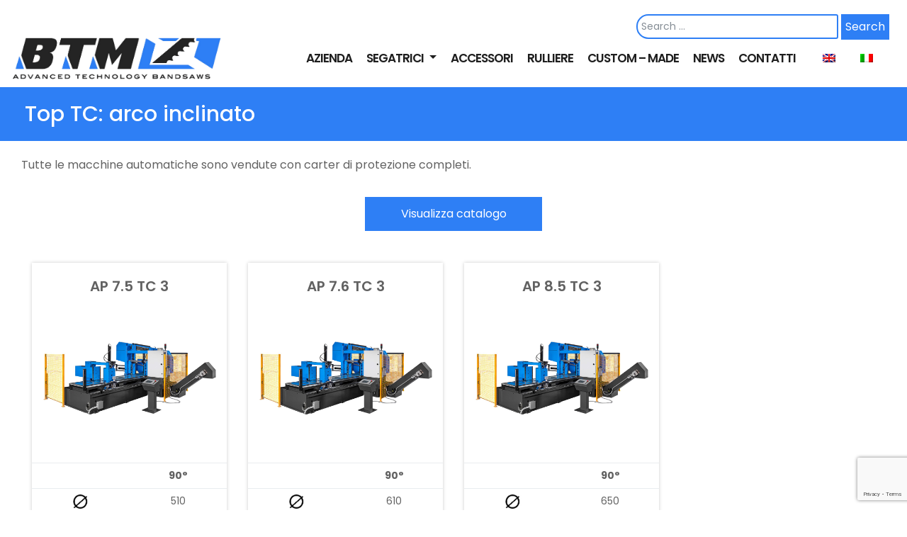

--- FILE ---
content_type: text/html; charset=UTF-8
request_url: https://www.btm.it/category/automatiche/top-testa-coda/arco-inclinato/
body_size: 10596
content:
<!DOCTYPE html>
<html lang="it-IT">
<head>
<meta charset="UTF-8">
<meta name="viewport" content="width=device-width, initial-scale=1">
<link rel="profile" href="http://gmpg.org/xfn/11">
<link rel="pingback" href="https://www.btm.it/xmlrpc.php">
<title>Top TC: arco inclinato &#8211; BTM SRL Unipersonale</title>
<meta name='robots' content='max-image-preview:large' />
	<style>img:is([sizes="auto" i], [sizes^="auto," i]) { contain-intrinsic-size: 3000px 1500px }</style>
	<link rel="alternate" hreflang="en" href="https://www.btm.it/en/category/automatic/top-head-tail/tc-tilted-bow/" />
<link rel="alternate" hreflang="it" href="https://www.btm.it/category/automatiche/top-testa-coda/arco-inclinato/" />
<script id="cookieyes" type="text/javascript" src="https://cdn-cookieyes.com/client_data/2ebfd9fc8a06a8bdc20948ca/script.js"></script><link rel='dns-prefetch' href='//fonts.googleapis.com' />
<link rel="alternate" type="application/rss+xml" title="BTM SRL Unipersonale &raquo; Feed" href="https://www.btm.it/feed/" />
<link rel="alternate" type="application/rss+xml" title="BTM SRL Unipersonale &raquo; Feed dei commenti" href="https://www.btm.it/comments/feed/" />
<link rel="alternate" type="application/rss+xml" title="BTM SRL Unipersonale &raquo; Top TC: arco inclinato Feed della categoria" href="https://www.btm.it/category/automatiche/top-testa-coda/arco-inclinato/feed/" />
<script type="text/javascript">
/* <![CDATA[ */
window._wpemojiSettings = {"baseUrl":"https:\/\/s.w.org\/images\/core\/emoji\/16.0.1\/72x72\/","ext":".png","svgUrl":"https:\/\/s.w.org\/images\/core\/emoji\/16.0.1\/svg\/","svgExt":".svg","source":{"concatemoji":"https:\/\/www.btm.it\/wp-includes\/js\/wp-emoji-release.min.js?ver=6.8.3"}};
/*! This file is auto-generated */
!function(s,n){var o,i,e;function c(e){try{var t={supportTests:e,timestamp:(new Date).valueOf()};sessionStorage.setItem(o,JSON.stringify(t))}catch(e){}}function p(e,t,n){e.clearRect(0,0,e.canvas.width,e.canvas.height),e.fillText(t,0,0);var t=new Uint32Array(e.getImageData(0,0,e.canvas.width,e.canvas.height).data),a=(e.clearRect(0,0,e.canvas.width,e.canvas.height),e.fillText(n,0,0),new Uint32Array(e.getImageData(0,0,e.canvas.width,e.canvas.height).data));return t.every(function(e,t){return e===a[t]})}function u(e,t){e.clearRect(0,0,e.canvas.width,e.canvas.height),e.fillText(t,0,0);for(var n=e.getImageData(16,16,1,1),a=0;a<n.data.length;a++)if(0!==n.data[a])return!1;return!0}function f(e,t,n,a){switch(t){case"flag":return n(e,"\ud83c\udff3\ufe0f\u200d\u26a7\ufe0f","\ud83c\udff3\ufe0f\u200b\u26a7\ufe0f")?!1:!n(e,"\ud83c\udde8\ud83c\uddf6","\ud83c\udde8\u200b\ud83c\uddf6")&&!n(e,"\ud83c\udff4\udb40\udc67\udb40\udc62\udb40\udc65\udb40\udc6e\udb40\udc67\udb40\udc7f","\ud83c\udff4\u200b\udb40\udc67\u200b\udb40\udc62\u200b\udb40\udc65\u200b\udb40\udc6e\u200b\udb40\udc67\u200b\udb40\udc7f");case"emoji":return!a(e,"\ud83e\udedf")}return!1}function g(e,t,n,a){var r="undefined"!=typeof WorkerGlobalScope&&self instanceof WorkerGlobalScope?new OffscreenCanvas(300,150):s.createElement("canvas"),o=r.getContext("2d",{willReadFrequently:!0}),i=(o.textBaseline="top",o.font="600 32px Arial",{});return e.forEach(function(e){i[e]=t(o,e,n,a)}),i}function t(e){var t=s.createElement("script");t.src=e,t.defer=!0,s.head.appendChild(t)}"undefined"!=typeof Promise&&(o="wpEmojiSettingsSupports",i=["flag","emoji"],n.supports={everything:!0,everythingExceptFlag:!0},e=new Promise(function(e){s.addEventListener("DOMContentLoaded",e,{once:!0})}),new Promise(function(t){var n=function(){try{var e=JSON.parse(sessionStorage.getItem(o));if("object"==typeof e&&"number"==typeof e.timestamp&&(new Date).valueOf()<e.timestamp+604800&&"object"==typeof e.supportTests)return e.supportTests}catch(e){}return null}();if(!n){if("undefined"!=typeof Worker&&"undefined"!=typeof OffscreenCanvas&&"undefined"!=typeof URL&&URL.createObjectURL&&"undefined"!=typeof Blob)try{var e="postMessage("+g.toString()+"("+[JSON.stringify(i),f.toString(),p.toString(),u.toString()].join(",")+"));",a=new Blob([e],{type:"text/javascript"}),r=new Worker(URL.createObjectURL(a),{name:"wpTestEmojiSupports"});return void(r.onmessage=function(e){c(n=e.data),r.terminate(),t(n)})}catch(e){}c(n=g(i,f,p,u))}t(n)}).then(function(e){for(var t in e)n.supports[t]=e[t],n.supports.everything=n.supports.everything&&n.supports[t],"flag"!==t&&(n.supports.everythingExceptFlag=n.supports.everythingExceptFlag&&n.supports[t]);n.supports.everythingExceptFlag=n.supports.everythingExceptFlag&&!n.supports.flag,n.DOMReady=!1,n.readyCallback=function(){n.DOMReady=!0}}).then(function(){return e}).then(function(){var e;n.supports.everything||(n.readyCallback(),(e=n.source||{}).concatemoji?t(e.concatemoji):e.wpemoji&&e.twemoji&&(t(e.twemoji),t(e.wpemoji)))}))}((window,document),window._wpemojiSettings);
/* ]]> */
</script>
<link rel='stylesheet' id='twb-open-sans-css' href='https://fonts.googleapis.com/css?family=Open+Sans%3A300%2C400%2C500%2C600%2C700%2C800&#038;display=swap&#038;ver=6.8.3' type='text/css' media='all' />
<link rel='stylesheet' id='twbbwg-global-css' href='https://www.btm.it/wp-content/plugins/photo-gallery/booster/assets/css/global.css?ver=1.0.0' type='text/css' media='all' />
<style id='wp-emoji-styles-inline-css' type='text/css'>

	img.wp-smiley, img.emoji {
		display: inline !important;
		border: none !important;
		box-shadow: none !important;
		height: 1em !important;
		width: 1em !important;
		margin: 0 0.07em !important;
		vertical-align: -0.1em !important;
		background: none !important;
		padding: 0 !important;
	}
</style>
<link rel='stylesheet' id='wp-block-library-css' href='https://www.btm.it/wp-includes/css/dist/block-library/style.min.css?ver=6.8.3' type='text/css' media='all' />
<style id='classic-theme-styles-inline-css' type='text/css'>
/*! This file is auto-generated */
.wp-block-button__link{color:#fff;background-color:#32373c;border-radius:9999px;box-shadow:none;text-decoration:none;padding:calc(.667em + 2px) calc(1.333em + 2px);font-size:1.125em}.wp-block-file__button{background:#32373c;color:#fff;text-decoration:none}
</style>
<style id='global-styles-inline-css' type='text/css'>
:root{--wp--preset--aspect-ratio--square: 1;--wp--preset--aspect-ratio--4-3: 4/3;--wp--preset--aspect-ratio--3-4: 3/4;--wp--preset--aspect-ratio--3-2: 3/2;--wp--preset--aspect-ratio--2-3: 2/3;--wp--preset--aspect-ratio--16-9: 16/9;--wp--preset--aspect-ratio--9-16: 9/16;--wp--preset--color--black: #000000;--wp--preset--color--cyan-bluish-gray: #abb8c3;--wp--preset--color--white: #ffffff;--wp--preset--color--pale-pink: #f78da7;--wp--preset--color--vivid-red: #cf2e2e;--wp--preset--color--luminous-vivid-orange: #ff6900;--wp--preset--color--luminous-vivid-amber: #fcb900;--wp--preset--color--light-green-cyan: #7bdcb5;--wp--preset--color--vivid-green-cyan: #00d084;--wp--preset--color--pale-cyan-blue: #8ed1fc;--wp--preset--color--vivid-cyan-blue: #0693e3;--wp--preset--color--vivid-purple: #9b51e0;--wp--preset--gradient--vivid-cyan-blue-to-vivid-purple: linear-gradient(135deg,rgba(6,147,227,1) 0%,rgb(155,81,224) 100%);--wp--preset--gradient--light-green-cyan-to-vivid-green-cyan: linear-gradient(135deg,rgb(122,220,180) 0%,rgb(0,208,130) 100%);--wp--preset--gradient--luminous-vivid-amber-to-luminous-vivid-orange: linear-gradient(135deg,rgba(252,185,0,1) 0%,rgba(255,105,0,1) 100%);--wp--preset--gradient--luminous-vivid-orange-to-vivid-red: linear-gradient(135deg,rgba(255,105,0,1) 0%,rgb(207,46,46) 100%);--wp--preset--gradient--very-light-gray-to-cyan-bluish-gray: linear-gradient(135deg,rgb(238,238,238) 0%,rgb(169,184,195) 100%);--wp--preset--gradient--cool-to-warm-spectrum: linear-gradient(135deg,rgb(74,234,220) 0%,rgb(151,120,209) 20%,rgb(207,42,186) 40%,rgb(238,44,130) 60%,rgb(251,105,98) 80%,rgb(254,248,76) 100%);--wp--preset--gradient--blush-light-purple: linear-gradient(135deg,rgb(255,206,236) 0%,rgb(152,150,240) 100%);--wp--preset--gradient--blush-bordeaux: linear-gradient(135deg,rgb(254,205,165) 0%,rgb(254,45,45) 50%,rgb(107,0,62) 100%);--wp--preset--gradient--luminous-dusk: linear-gradient(135deg,rgb(255,203,112) 0%,rgb(199,81,192) 50%,rgb(65,88,208) 100%);--wp--preset--gradient--pale-ocean: linear-gradient(135deg,rgb(255,245,203) 0%,rgb(182,227,212) 50%,rgb(51,167,181) 100%);--wp--preset--gradient--electric-grass: linear-gradient(135deg,rgb(202,248,128) 0%,rgb(113,206,126) 100%);--wp--preset--gradient--midnight: linear-gradient(135deg,rgb(2,3,129) 0%,rgb(40,116,252) 100%);--wp--preset--font-size--small: 13px;--wp--preset--font-size--medium: 20px;--wp--preset--font-size--large: 36px;--wp--preset--font-size--x-large: 42px;--wp--preset--spacing--20: 0.44rem;--wp--preset--spacing--30: 0.67rem;--wp--preset--spacing--40: 1rem;--wp--preset--spacing--50: 1.5rem;--wp--preset--spacing--60: 2.25rem;--wp--preset--spacing--70: 3.38rem;--wp--preset--spacing--80: 5.06rem;--wp--preset--shadow--natural: 6px 6px 9px rgba(0, 0, 0, 0.2);--wp--preset--shadow--deep: 12px 12px 50px rgba(0, 0, 0, 0.4);--wp--preset--shadow--sharp: 6px 6px 0px rgba(0, 0, 0, 0.2);--wp--preset--shadow--outlined: 6px 6px 0px -3px rgba(255, 255, 255, 1), 6px 6px rgba(0, 0, 0, 1);--wp--preset--shadow--crisp: 6px 6px 0px rgba(0, 0, 0, 1);}:where(.is-layout-flex){gap: 0.5em;}:where(.is-layout-grid){gap: 0.5em;}body .is-layout-flex{display: flex;}.is-layout-flex{flex-wrap: wrap;align-items: center;}.is-layout-flex > :is(*, div){margin: 0;}body .is-layout-grid{display: grid;}.is-layout-grid > :is(*, div){margin: 0;}:where(.wp-block-columns.is-layout-flex){gap: 2em;}:where(.wp-block-columns.is-layout-grid){gap: 2em;}:where(.wp-block-post-template.is-layout-flex){gap: 1.25em;}:where(.wp-block-post-template.is-layout-grid){gap: 1.25em;}.has-black-color{color: var(--wp--preset--color--black) !important;}.has-cyan-bluish-gray-color{color: var(--wp--preset--color--cyan-bluish-gray) !important;}.has-white-color{color: var(--wp--preset--color--white) !important;}.has-pale-pink-color{color: var(--wp--preset--color--pale-pink) !important;}.has-vivid-red-color{color: var(--wp--preset--color--vivid-red) !important;}.has-luminous-vivid-orange-color{color: var(--wp--preset--color--luminous-vivid-orange) !important;}.has-luminous-vivid-amber-color{color: var(--wp--preset--color--luminous-vivid-amber) !important;}.has-light-green-cyan-color{color: var(--wp--preset--color--light-green-cyan) !important;}.has-vivid-green-cyan-color{color: var(--wp--preset--color--vivid-green-cyan) !important;}.has-pale-cyan-blue-color{color: var(--wp--preset--color--pale-cyan-blue) !important;}.has-vivid-cyan-blue-color{color: var(--wp--preset--color--vivid-cyan-blue) !important;}.has-vivid-purple-color{color: var(--wp--preset--color--vivid-purple) !important;}.has-black-background-color{background-color: var(--wp--preset--color--black) !important;}.has-cyan-bluish-gray-background-color{background-color: var(--wp--preset--color--cyan-bluish-gray) !important;}.has-white-background-color{background-color: var(--wp--preset--color--white) !important;}.has-pale-pink-background-color{background-color: var(--wp--preset--color--pale-pink) !important;}.has-vivid-red-background-color{background-color: var(--wp--preset--color--vivid-red) !important;}.has-luminous-vivid-orange-background-color{background-color: var(--wp--preset--color--luminous-vivid-orange) !important;}.has-luminous-vivid-amber-background-color{background-color: var(--wp--preset--color--luminous-vivid-amber) !important;}.has-light-green-cyan-background-color{background-color: var(--wp--preset--color--light-green-cyan) !important;}.has-vivid-green-cyan-background-color{background-color: var(--wp--preset--color--vivid-green-cyan) !important;}.has-pale-cyan-blue-background-color{background-color: var(--wp--preset--color--pale-cyan-blue) !important;}.has-vivid-cyan-blue-background-color{background-color: var(--wp--preset--color--vivid-cyan-blue) !important;}.has-vivid-purple-background-color{background-color: var(--wp--preset--color--vivid-purple) !important;}.has-black-border-color{border-color: var(--wp--preset--color--black) !important;}.has-cyan-bluish-gray-border-color{border-color: var(--wp--preset--color--cyan-bluish-gray) !important;}.has-white-border-color{border-color: var(--wp--preset--color--white) !important;}.has-pale-pink-border-color{border-color: var(--wp--preset--color--pale-pink) !important;}.has-vivid-red-border-color{border-color: var(--wp--preset--color--vivid-red) !important;}.has-luminous-vivid-orange-border-color{border-color: var(--wp--preset--color--luminous-vivid-orange) !important;}.has-luminous-vivid-amber-border-color{border-color: var(--wp--preset--color--luminous-vivid-amber) !important;}.has-light-green-cyan-border-color{border-color: var(--wp--preset--color--light-green-cyan) !important;}.has-vivid-green-cyan-border-color{border-color: var(--wp--preset--color--vivid-green-cyan) !important;}.has-pale-cyan-blue-border-color{border-color: var(--wp--preset--color--pale-cyan-blue) !important;}.has-vivid-cyan-blue-border-color{border-color: var(--wp--preset--color--vivid-cyan-blue) !important;}.has-vivid-purple-border-color{border-color: var(--wp--preset--color--vivid-purple) !important;}.has-vivid-cyan-blue-to-vivid-purple-gradient-background{background: var(--wp--preset--gradient--vivid-cyan-blue-to-vivid-purple) !important;}.has-light-green-cyan-to-vivid-green-cyan-gradient-background{background: var(--wp--preset--gradient--light-green-cyan-to-vivid-green-cyan) !important;}.has-luminous-vivid-amber-to-luminous-vivid-orange-gradient-background{background: var(--wp--preset--gradient--luminous-vivid-amber-to-luminous-vivid-orange) !important;}.has-luminous-vivid-orange-to-vivid-red-gradient-background{background: var(--wp--preset--gradient--luminous-vivid-orange-to-vivid-red) !important;}.has-very-light-gray-to-cyan-bluish-gray-gradient-background{background: var(--wp--preset--gradient--very-light-gray-to-cyan-bluish-gray) !important;}.has-cool-to-warm-spectrum-gradient-background{background: var(--wp--preset--gradient--cool-to-warm-spectrum) !important;}.has-blush-light-purple-gradient-background{background: var(--wp--preset--gradient--blush-light-purple) !important;}.has-blush-bordeaux-gradient-background{background: var(--wp--preset--gradient--blush-bordeaux) !important;}.has-luminous-dusk-gradient-background{background: var(--wp--preset--gradient--luminous-dusk) !important;}.has-pale-ocean-gradient-background{background: var(--wp--preset--gradient--pale-ocean) !important;}.has-electric-grass-gradient-background{background: var(--wp--preset--gradient--electric-grass) !important;}.has-midnight-gradient-background{background: var(--wp--preset--gradient--midnight) !important;}.has-small-font-size{font-size: var(--wp--preset--font-size--small) !important;}.has-medium-font-size{font-size: var(--wp--preset--font-size--medium) !important;}.has-large-font-size{font-size: var(--wp--preset--font-size--large) !important;}.has-x-large-font-size{font-size: var(--wp--preset--font-size--x-large) !important;}
:where(.wp-block-post-template.is-layout-flex){gap: 1.25em;}:where(.wp-block-post-template.is-layout-grid){gap: 1.25em;}
:where(.wp-block-columns.is-layout-flex){gap: 2em;}:where(.wp-block-columns.is-layout-grid){gap: 2em;}
:root :where(.wp-block-pullquote){font-size: 1.5em;line-height: 1.6;}
</style>
<link rel='stylesheet' id='contact-form-7-css' href='https://www.btm.it/wp-content/plugins/contact-form-7/includes/css/styles.css?ver=6.1.1' type='text/css' media='all' />
<link rel='stylesheet' id='bwg_fonts-css' href='https://www.btm.it/wp-content/plugins/photo-gallery/css/bwg-fonts/fonts.css?ver=0.0.1' type='text/css' media='all' />
<link rel='stylesheet' id='sumoselect-css' href='https://www.btm.it/wp-content/plugins/photo-gallery/css/sumoselect.min.css?ver=3.4.6' type='text/css' media='all' />
<link rel='stylesheet' id='mCustomScrollbar-css' href='https://www.btm.it/wp-content/plugins/photo-gallery/css/jquery.mCustomScrollbar.min.css?ver=3.1.5' type='text/css' media='all' />
<link rel='stylesheet' id='bwg_googlefonts-css' href='https://fonts.googleapis.com/css?family=Ubuntu&#038;subset=greek,latin,greek-ext,vietnamese,cyrillic-ext,latin-ext,cyrillic' type='text/css' media='all' />
<link rel='stylesheet' id='bwg_frontend-css' href='https://www.btm.it/wp-content/plugins/photo-gallery/css/styles.min.css?ver=1.8.35' type='text/css' media='all' />
<link rel='stylesheet' id='wpml-legacy-horizontal-list-0-css' href='//www.btm.it/wp-content/plugins/sitepress-multilingual-cms/templates/language-switchers/legacy-list-horizontal/style.css?ver=1' type='text/css' media='all' />
<link rel='stylesheet' id='ivory-search-styles-css' href='https://www.btm.it/wp-content/plugins/add-search-to-menu/public/css/ivory-search.min.css?ver=5.5.11' type='text/css' media='all' />
<link rel='stylesheet' id='parent-style-css' href='https://www.btm.it/wp-content/themes/wp-bootstrap-starter/style.css?VER=2&#038;ver=6.8.3' type='text/css' media='all' />
<link rel='stylesheet' id='wp-bootstrap-starter-poppins-poppins-css' href='https://www.btm.it/wp-content/themes/btm-child/btm-typography.css?ver=6.8.3' type='text/css' media='all' />
<link rel='stylesheet' id='wp-bootstrap-starter-poppins-font-css' href='//fonts.googleapis.com/css?family=Poppins%3A300%2C400%2C500%2C600%2C700&#038;ver=6.8.3' type='text/css' media='all' />
<link rel='stylesheet' id='wp-bootstrap-starter-bootstrap-css-css' href='https://www.btm.it/wp-content/themes/wp-bootstrap-starter/inc/assets/css/bootstrap.min.css?ver=6.8.3' type='text/css' media='all' />
<link rel='stylesheet' id='wp-bootstrap-starter-font-awesome-css' href='https://www.btm.it/wp-content/themes/wp-bootstrap-starter/inc/assets/css/font-awesome.min.css?ver=4.1.0' type='text/css' media='all' />
<link rel='stylesheet' id='wp-bootstrap-starter-style-css' href='https://www.btm.it/wp-content/themes/btm-child/style.css?ver=6.8.3' type='text/css' media='all' />
<link rel='stylesheet' id='msl-main-css' href='https://www.btm.it/wp-content/plugins/master-slider/public/assets/css/masterslider.main.css?ver=3.11.0' type='text/css' media='all' />
<link rel='stylesheet' id='msl-custom-css' href='https://www.btm.it/wp-content/uploads/master-slider/custom.css?ver=23.8' type='text/css' media='all' />
<link rel='stylesheet' id='carousel-slider-frontend-css' href='https://www.btm.it/wp-content/plugins/carousel-slider/assets/css/frontend.css?ver=2.2.16' type='text/css' media='all' />
<link rel='stylesheet' id='avhec-widget-css' href='https://www.btm.it/wp-content/plugins/extended-categories-widget/4.2/css/avh-ec.widget.css?ver=3.10.0-dev.1' type='text/css' media='all' />
<script type="text/javascript" src="https://www.btm.it/wp-includes/js/jquery/jquery.min.js?ver=3.7.1" id="jquery-core-js"></script>
<script type="text/javascript" src="https://www.btm.it/wp-includes/js/jquery/jquery-migrate.min.js?ver=3.4.1" id="jquery-migrate-js"></script>
<script type="text/javascript" src="https://www.btm.it/wp-content/plugins/photo-gallery/booster/assets/js/circle-progress.js?ver=1.2.2" id="twbbwg-circle-js"></script>
<script type="text/javascript" id="twbbwg-global-js-extra">
/* <![CDATA[ */
var twb = {"nonce":"b4d978e6b8","ajax_url":"https:\/\/www.btm.it\/wp-admin\/admin-ajax.php","plugin_url":"https:\/\/www.btm.it\/wp-content\/plugins\/photo-gallery\/booster","href":"https:\/\/www.btm.it\/wp-admin\/admin.php?page=twbbwg_photo-gallery"};
var twb = {"nonce":"b4d978e6b8","ajax_url":"https:\/\/www.btm.it\/wp-admin\/admin-ajax.php","plugin_url":"https:\/\/www.btm.it\/wp-content\/plugins\/photo-gallery\/booster","href":"https:\/\/www.btm.it\/wp-admin\/admin.php?page=twbbwg_photo-gallery"};
/* ]]> */
</script>
<script type="text/javascript" src="https://www.btm.it/wp-content/plugins/photo-gallery/booster/assets/js/global.js?ver=1.0.0" id="twbbwg-global-js"></script>
<script type="text/javascript" src="https://www.btm.it/wp-content/plugins/photo-gallery/js/jquery.sumoselect.min.js?ver=3.4.6" id="sumoselect-js"></script>
<script type="text/javascript" src="https://www.btm.it/wp-content/plugins/photo-gallery/js/tocca.min.js?ver=2.0.9" id="bwg_mobile-js"></script>
<script type="text/javascript" src="https://www.btm.it/wp-content/plugins/photo-gallery/js/jquery.mCustomScrollbar.concat.min.js?ver=3.1.5" id="mCustomScrollbar-js"></script>
<script type="text/javascript" src="https://www.btm.it/wp-content/plugins/photo-gallery/js/jquery.fullscreen.min.js?ver=0.6.0" id="jquery-fullscreen-js"></script>
<script type="text/javascript" id="bwg_frontend-js-extra">
/* <![CDATA[ */
var bwg_objectsL10n = {"bwg_field_required":"campo obbligatorio.","bwg_mail_validation":"Questo non \u00e8 un indirizzo email valido. ","bwg_search_result":"Non ci sono immagini corrispondenti alla tua ricerca.","bwg_select_tag":"Select Tag","bwg_order_by":"Order By","bwg_search":"Cerca","bwg_show_ecommerce":"Show Ecommerce","bwg_hide_ecommerce":"Hide Ecommerce","bwg_show_comments":"Mostra commenti","bwg_hide_comments":"Nascondi commenti","bwg_restore":"Ripristina","bwg_maximize":"Massimizza","bwg_fullscreen":"Schermo intero","bwg_exit_fullscreen":"Uscire a schermo intero","bwg_search_tag":"SEARCH...","bwg_tag_no_match":"No tags found","bwg_all_tags_selected":"All tags selected","bwg_tags_selected":"tags selected","play":"Riproduci","pause":"Pausa","is_pro":"","bwg_play":"Riproduci","bwg_pause":"Pausa","bwg_hide_info":"Nascondi informazioni","bwg_show_info":"Mostra info","bwg_hide_rating":"Hide rating","bwg_show_rating":"Show rating","ok":"Ok","cancel":"Cancel","select_all":"Select all","lazy_load":"0","lazy_loader":"https:\/\/www.btm.it\/wp-content\/plugins\/photo-gallery\/images\/ajax_loader.png","front_ajax":"0","bwg_tag_see_all":"vedi tutti i tag","bwg_tag_see_less":"see less tags"};
/* ]]> */
</script>
<script type="text/javascript" src="https://www.btm.it/wp-content/plugins/photo-gallery/js/scripts.min.js?ver=1.8.35" id="bwg_frontend-js"></script>
<!--[if lt IE 9]>
<script type="text/javascript" src="https://www.btm.it/wp-content/themes/wp-bootstrap-starter/inc/assets/js/html5.js?ver=3.7.0" id="html5hiv-js"></script>
<![endif]-->
<script type="text/javascript" src="https://www.btm.it/wp-content/themes/wp-bootstrap-starter/inc/assets/js/popper.min.js?ver=6.8.3" id="wp-bootstrap-starter-popper-js"></script>
<script type="text/javascript" src="https://www.btm.it/wp-content/themes/wp-bootstrap-starter/inc/assets/js/bootstrap.min.js?ver=6.8.3" id="wp-bootstrap-starter-bootstrapjs-js"></script>
<script type="text/javascript" src="https://www.btm.it/wp-content/themes/wp-bootstrap-starter/inc/assets/js/theme-script.js?ver=6.8.3" id="wp-bootstrap-starter-themejs-js"></script>
<link rel="https://api.w.org/" href="https://www.btm.it/wp-json/" /><link rel="alternate" title="JSON" type="application/json" href="https://www.btm.it/wp-json/wp/v2/categories/28" /><link rel="EditURI" type="application/rsd+xml" title="RSD" href="https://www.btm.it/xmlrpc.php?rsd" />
<meta name="generator" content="WordPress 6.8.3" />
<meta name="generator" content="WPML ver:4.0.6 stt:1,27;" />
<script>var ms_grabbing_curosr = 'https://www.btm.it/wp-content/plugins/master-slider/public/assets/css/common/grabbing.cur', ms_grab_curosr = 'https://www.btm.it/wp-content/plugins/master-slider/public/assets/css/common/grab.cur';</script>
<meta name="generator" content="MasterSlider 3.11.0 - Responsive Touch Image Slider | avt.li/msf" />
    <style type="text/css">
        #page-sub-header { background: #fff; }
    </style>
    <link rel="icon" href="https://www.btm.it/wp-content/uploads/2019/02/cropped-favicon-32x32.png" sizes="32x32" />
<link rel="icon" href="https://www.btm.it/wp-content/uploads/2019/02/cropped-favicon-192x192.png" sizes="192x192" />
<link rel="apple-touch-icon" href="https://www.btm.it/wp-content/uploads/2019/02/cropped-favicon-180x180.png" />
<meta name="msapplication-TileImage" content="https://www.btm.it/wp-content/uploads/2019/02/cropped-favicon-270x270.png" />
</head>

<body class="archive category category-arco-inclinato category-28 wp-theme-wp-bootstrap-starter wp-child-theme-btm-child _masterslider _ms_version_3.11.0 wp-bootstrap-starter metaslider-plugin group-blog hfeed">
<div id="page" class="site">
	<a class="skip-link screen-reader-text" href="#content">Skip to content</a>
  

	<header id="masthead" class="site-header navbar-static-top" role="banner">
				<!--<div class="header-intestazione">
					<div class="container">
						<div class="col-10 contatti-header">
							<div class="search-sito"><form role="search" method="get" class="search-form" action="https://www.btm.it/">
    <label>
        <input type="search" class="search-field form-control" placeholder="Search &hellip;" value="" name="s" title="Search for:">
    </label>
    <input type="submit" class="search-submit btn btn-default" value="Search">
<input type="hidden" name="id" value="1975" /></form>



</div>
						</div>
						<div class="col-2 lingue">
							<nav class="menu-lingue">
							  <ul id="menu-menu-top-navigation-it" class="menu">
																	</ul>
							</nav>
						</div>
					</div>
				</div>-->
        <div class="container">
            <nav class="navbar navbar-expand-lg navbar-light">
                <div class="navbar-brand">
                                            <a href="https://www.btm.it/">
                            <img src="https://www.btm.it/wp-content/uploads/2020/12/BTM_logo_ENG_clipped_rev_1-1.png" alt="BTM SRL Unipersonale">
                        </a>
                    
                </div>
                <button class="navbar-toggler" type="button" data-toggle="collapse" data-target=".navbar-collapse" aria-controls="" aria-expanded="false" aria-label="Toggle navigation">
                    <span class="navbar-toggler-icon"></span>
                </button>

                <div class="collapse navbar-collapse justify-content-end"><ul id="menu-menu" class="navbar-nav"><li id="menu-item-47" class="nav-item menu-item menu-item-type-post_type menu-item-object-page menu-item-47"><a title="Azienda" href="https://www.btm.it/azienda/" class="nav-link">Azienda</a></li>
<li id="menu-item-195" class="nav-item menu-item menu-item-type-post_type menu-item-object-page menu-item-has-children menu-item-195 dropdown"><a title="Segatrici" href="#" data-toggle="dropdown" class="dropdown-toggle nav-link" aria-haspopup="true">Segatrici <span class="caret"></span></a>
<ul role="menu" class=" dropdown-menu">
	<li id="menu-item-2017" class="nav-item menu-item menu-item-type-post_type menu-item-object-page menu-item-2017"><a title="Semiautomatiche" href="https://www.btm.it/segatrici/semiautomatiche/" class="dropdown-item">Semiautomatiche</a></li>
	<li id="menu-item-2018" class="nav-item menu-item menu-item-type-post_type menu-item-object-page menu-item-2018"><a title="Automatiche" href="https://www.btm.it/segatrici/automatiche/" class="dropdown-item">Automatiche</a></li>
	<li id="menu-item-4883" class="nav-item menu-item menu-item-type-taxonomy menu-item-object-category menu-item-4883"><a title="Taglia pannelli e grigliati" href="https://www.btm.it/category/tagliapannelli/" class="dropdown-item">Taglia pannelli e grigliati</a></li>
	<li id="menu-item-4884" class="nav-item menu-item menu-item-type-taxonomy menu-item-object-category menu-item-4884"><a title="Taglia tondini" href="https://www.btm.it/category/tagliatondini/" class="dropdown-item">Taglia tondini</a></li>
	<li id="menu-item-4207" class="nav-item menu-item menu-item-type-post_type menu-item-object-page menu-item-4207"><a title="Usato" href="https://www.btm.it/segatrici/usato/" class="dropdown-item">Usato</a></li>
</ul>
</li>
<li id="menu-item-2015" class="nav-item menu-item menu-item-type-post_type menu-item-object-page menu-item-2015"><a title="Accessori" href="https://www.btm.it/accessori/" class="nav-link">Accessori</a></li>
<li id="menu-item-4542" class="nav-item menu-item menu-item-type-post_type menu-item-object-page menu-item-4542"><a title="Rulliere" href="https://www.btm.it/rulliere/" class="nav-link">Rulliere</a></li>
<li id="menu-item-151" class="nav-item menu-item menu-item-type-post_type menu-item-object-page menu-item-151"><a title="Custom - Made" href="https://www.btm.it/custom-made/" class="nav-link">Custom &#8211; Made</a></li>
<li id="menu-item-14" class="nav-item menu-item menu-item-type-post_type menu-item-object-page current_page_parent menu-item-14"><a title="News" href="https://www.btm.it/news/" class="nav-link">News</a></li>
<li id="menu-item-30" class="nav-item menu-item menu-item-type-post_type menu-item-object-page menu-item-30"><a title="Contatti" href="https://www.btm.it/contatti/" class="nav-link">Contatti</a></li>
</ul></div>                <div class="search-sito"><form role="search" method="get" class="search-form" action="https://www.btm.it/">
    <label>
        <input type="search" class="search-field form-control" placeholder="Search &hellip;" value="" name="s" title="Search for:">
    </label>
    <input type="submit" class="search-submit btn btn-default" value="Search">
<input type="hidden" name="id" value="1975" /></form>



</div>
                <div class="menu-lingue">
                    
<div class="wpml-ls-statics-shortcode_actions wpml-ls wpml-ls-legacy-list-horizontal">
	<ul><li class="wpml-ls-slot-shortcode_actions wpml-ls-item wpml-ls-item-en wpml-ls-first-item wpml-ls-item-legacy-list-horizontal">
				<a href="https://www.btm.it/en/category/automatic/top-head-tail/tc-tilted-bow/" class="wpml-ls-link"><img class="wpml-ls-flag" src="https://www.btm.it/wp-content/plugins/sitepress-multilingual-cms/res/flags/en.png" alt="en" title="English"></a>
			</li><li class="wpml-ls-slot-shortcode_actions wpml-ls-item wpml-ls-item-it wpml-ls-current-language wpml-ls-last-item wpml-ls-item-legacy-list-horizontal">
				<a href="https://www.btm.it/category/automatiche/top-testa-coda/arco-inclinato/" class="wpml-ls-link"><img class="wpml-ls-flag" src="https://www.btm.it/wp-content/plugins/sitepress-multilingual-cms/res/flags/it.png" alt="it" title="Italiano"></a>
			</li></ul>
</div>                </div>
            </nav>
        </div>
	</header><!-- #masthead -->
    	<div id="content" class="site-content">
		<div class="container-fluid">
			<div class="row">
                <section id="primary" class="content-area col-sm-12">
		<main id="main" class="site-main" role="main">
      <article>

        <header class="entry-header categoria fullwidth">
          <div class="container">
            <h4 class="entry-title-archive">Top TC: arco inclinato</h4>
                       </div>
        </header><!-- .entry-header -->

        <div class="entry-content">
							<div class="container tutto-schermo">
					<div class="row">
						<div class="archive-meta col-12">
							<p>Tutte le macchine automatiche sono vendute con carter di protezione completi.</p>
						</div>
					</div>
				</div>
			

			<div class="col-12 elenco-macchine categorie-macchine">
            	<div class="container tutto-schermo">
					<div class="row">
														<div class="col-12 text-center mb-5">
									<button class="scheda-tecnica">
										<a href="https://www.btm.it/wp-content/uploads/2021/09/Automatiche-top-testa-coda-arco-inc-13b-w.pdf" target="_blank" rel="noopener">Visualizza catalogo</a>
									</button>
								</div>
															<div class="col-xl-3 col-lg-4 col-md-6 col-12">
									<div class="macchina">
										<div class="macchina-intestazione">AP 7.5 TC 3</div>
																					<img class="fotoMacchina" src="https://www.btm.it/wp-content/uploads/2021/08/AP-81.57-TC-3.jpg" data-toggle="modal" data-target=".bd-example-modal-lg">
																				<div class="macchina-body"><p>&nbsp;</p>
<table class="table" style="max-width: 100%; text-align: center; border: 1px solid #e9ecef;">
<tbody>
<tr>
<td class="td0"></td>
<td class="td0"><strong>90°</strong></td>
</tr>
<tr>
<td class="td2"><img decoding="async" class="iconaTaglio" src="/wp-content/uploads/2018/10/ico-taglio-1-1.jpg" alt="" /></td>
<td class="td2">510</td>
</tr>
<tr>
<td class="td1"><strong><img decoding="async" class="iconaTaglio" src="/wp-content/uploads/2018/10/ico-taglio-2-1.jpg" alt="" /></strong></td>
<td class="td1">510</td>
</tr>
<tr>
<td class="td2"><strong><img decoding="async" class="iconaTaglio" src="/wp-content/uploads/2018/10/ico-taglio-3-1.jpg" alt="" /></strong></td>
<td class="td2">710&#215;510</td>
</tr>
<tr>
<td class="td1"><img decoding="async" class="iconaTaglio" src="/wp-content/uploads/2018/10/ico-taglio-4-1.jpg" alt="" /></td>
<td class="td1">710&#215;265</td>
</tr>
<tr>
<td class="td2"><img decoding="async" class="iconaTaglio" src="/wp-content/uploads/2018/10/ico-taglio-4-1.jpg" alt="" /></td>
<td class="td2">710&#215;510</td>
</tr>
</tbody>
</table>
</div>
																					<button class="scheda-tecnica">
											<a href="https://www.btm.it/wp-content/uploads/2019/03/AP-7.5-TC-3-7.pdf" target="_blank" rel="noopener">Visualizza scheda tecnica</a>
											</button>
																			</div>
								</div>
															<div class="col-xl-3 col-lg-4 col-md-6 col-12">
									<div class="macchina">
										<div class="macchina-intestazione">AP 7.6 TC 3</div>
																					<img class="fotoMacchina" src="https://www.btm.it/wp-content/uploads/2021/08/AP-81.57-TC-3.jpg" data-toggle="modal" data-target=".bd-example-modal-lg">
																				<div class="macchina-body"><p>&nbsp;</p>
<table class="table" style="max-width: 100%; text-align: center; border: 1px solid #e9ecef;">
<tbody>
<tr>
<td class="td0"></td>
<td class="td0"><strong>90°</strong></td>
</tr>
<tr>
<td class="td2"><img decoding="async" class="iconaTaglio" src="/wp-content/uploads/2018/10/ico-taglio-1-1.jpg" alt="" /></td>
<td class="td2">610</td>
</tr>
<tr>
<td class="td1"><strong><img decoding="async" class="iconaTaglio" src="/wp-content/uploads/2018/10/ico-taglio-2-1.jpg" alt="" /></strong></td>
<td class="td1">610</td>
</tr>
<tr>
<td class="td2"><strong><img decoding="async" class="iconaTaglio" src="/wp-content/uploads/2018/10/ico-taglio-3-1.jpg" alt="" /></strong></td>
<td class="td2">710&#215;610</td>
</tr>
<tr>
<td class="td1"><img decoding="async" class="iconaTaglio" src="/wp-content/uploads/2018/10/ico-taglio-4-1.jpg" alt="" /></td>
<td class="td1">710&#215;315</td>
</tr>
<tr>
<td class="td2"><img decoding="async" class="iconaTaglio" src="/wp-content/uploads/2018/10/ico-taglio-4-1.jpg" alt="" /></td>
<td class="td2">710&#215;610</td>
</tr>
</tbody>
</table>
</div>
																					<button class="scheda-tecnica">
											<a href="https://www.btm.it/wp-content/uploads/2019/03/AP-7.6-TC-3-7.pdf" target="_blank" rel="noopener">Visualizza scheda tecnica</a>
											</button>
																			</div>
								</div>
															<div class="col-xl-3 col-lg-4 col-md-6 col-12">
									<div class="macchina">
										<div class="macchina-intestazione">AP 8.5 TC 3</div>
																					<img class="fotoMacchina" src="https://www.btm.it/wp-content/uploads/2021/08/AP-81.57-TC-3.jpg" data-toggle="modal" data-target=".bd-example-modal-lg">
																				<div class="macchina-body"><p>&nbsp;</p>
<table class="table" style="max-width: 100%; text-align: center; border: 1px solid #e9ecef;">
<tbody>
<tr>
<td class="td0"></td>
<td class="td0"><strong>90°</strong></td>
</tr>
<tr>
<td class="td2"><img decoding="async" class="iconaTaglio" src="/wp-content/uploads/2018/10/ico-taglio-1-1.jpg" alt="" /></td>
<td class="td2">650</td>
</tr>
<tr>
<td class="td1"><strong><img decoding="async" class="iconaTaglio" src="/wp-content/uploads/2018/10/ico-taglio-2-1.jpg" alt="" /></strong></td>
<td class="td1">650</td>
</tr>
<tr>
<td class="td2"><strong><img decoding="async" class="iconaTaglio" src="/wp-content/uploads/2018/10/ico-taglio-3-1.jpg" alt="" /></strong></td>
<td class="td2">810&#215;570</td>
</tr>
<tr>
<td class="td1"><img decoding="async" class="iconaTaglio" src="/wp-content/uploads/2018/10/ico-taglio-4-1.jpg" alt="" /></td>
<td class="td1">810&#215;295</td>
</tr>
<tr>
<td class="td2"><img decoding="async" class="iconaTaglio" src="/wp-content/uploads/2018/10/ico-taglio-4-1.jpg" alt="" /></td>
<td class="td2">810&#215;570</td>
</tr>
</tbody>
</table>
</div>
																					<button class="scheda-tecnica">
											<a href="https://www.btm.it/wp-content/uploads/2019/03/AP-8.5-TC-3.pdf" target="_blank" rel="noopener">Visualizza scheda tecnica</a>
											</button>
																			</div>
								</div>
												</div>
            </div>
          </div>


							<div class="container">
					<div class="row">
						<div class="col-12 col-lg-6 video-macchina mb-4">
							<iframe width="100%" height="400" src="https://www.youtube.com/embed/k19T3uybAEQ?autoplay=1&mute=1 " frameborder="0" allow="autoplay" allowfullscreen></iframe>
						</div>
						<div class="col-12 col-lg-6 video-macchina mb-4">
							<iframe width="100%" height="400" src="https://www.youtube.com/embed/6_d6-yaGf68" title="YouTube video player" frameborder="0" allow=" frameborder="0" allow="autoplay" allowfullscreen></iframe>
						</div>
											</div>
				</div>
			        </div>

      </article>
    </main>
</section>



<div class="modal" id="myModal" tabindex="-1" role="dialog" aria-hidden="true">
  <div class="modal-dialog modal-full" role="document">
    <div class="modal-content">
      <div class="modal-header">
        <h5 class="modal-title">Offer request</h5>
        <button type="button" class="close" data-dismiss="modal" aria-label="Close">
          <span aria-hidden="true">&times;</span>
        </button>
      </div>

      <div class="content">
        
<div class="wpcf7 no-js" id="wpcf7-f2042-o1" lang="it-IT" dir="ltr" data-wpcf7-id="2042">
<div class="screen-reader-response"><p role="status" aria-live="polite" aria-atomic="true"></p> <ul></ul></div>
<form action="/category/automatiche/top-testa-coda/arco-inclinato/#wpcf7-f2042-o1" method="post" class="wpcf7-form init" aria-label="Modulo di contatto" novalidate="novalidate" data-status="init">
<fieldset class="hidden-fields-container"><input type="hidden" name="_wpcf7" value="2042" /><input type="hidden" name="_wpcf7_version" value="6.1.1" /><input type="hidden" name="_wpcf7_locale" value="it_IT" /><input type="hidden" name="_wpcf7_unit_tag" value="wpcf7-f2042-o1" /><input type="hidden" name="_wpcf7_container_post" value="0" /><input type="hidden" name="_wpcf7_posted_data_hash" value="" /><input type="hidden" name="_wpcf7_recaptcha_response" value="" />
</fieldset>
<div class="col-12 richiesta-offerta">
	<p><span class="wpcf7-form-control-wrap" data-name="your-name"><input size="40" maxlength="400" class="wpcf7-form-control wpcf7-text wpcf7-validates-as-required" aria-required="true" aria-invalid="false" placeholder="Nome" value="" type="text" name="your-name" /></span><span class="wpcf7-form-control-wrap" data-name="your-azienda"><input size="40" maxlength="400" class="wpcf7-form-control wpcf7-text wpcf7-validates-as-required" aria-required="true" aria-invalid="false" placeholder="Azienda" value="" type="text" name="your-azienda" /></span><span class="wpcf7-form-control-wrap" data-name="your-email"><input size="40" maxlength="400" class="wpcf7-form-control wpcf7-email wpcf7-validates-as-required wpcf7-text wpcf7-validates-as-email" aria-required="true" aria-invalid="false" placeholder="E-mail" value="" type="email" name="your-email" /></span><span class="wpcf7-form-control-wrap" data-name="tipo-macchina"><input size="40" maxlength="400" class="wpcf7-form-control wpcf7-text" id="tipo-macchina" readonly="readonly" aria-invalid="false" value="" type="text" name="tipo-macchina" /></span><br />
<input class="wpcf7-form-control wpcf7-submit has-spinner btn btn-primary richiedi-offerta" type="submit" value="Invia" />
	</p>
</div><div class="wpcf7-response-output" aria-hidden="true"></div>
</form>
</div>
      </div>
    </div>
  </div>
</div>


<!-- Modal -->
<div class="modal fade bd-example-modal-lg" id="modaleMacchina" tabindex="-1" role="dialog" aria-labelledby="modaleMacchina" aria-hidden="true">
  <div class="modal-dialog modal-lg" role="document">
    <div class="modal-content">
      <div class="modal-body">
        <button type="button" class="close" data-dismiss="modal" aria-label="Close">
          <span aria-hidden="true">&times;</span>
        </button>
        <img src="">
      </div>
      <div class="modal-footer">
        <h5 class="modal-title" id="modaleMacchinaTitle">Modal title</h5>
      </div>
    </div>
  </div>
</div>





			</div><!-- .row -->
		</div><!-- .container -->
	</div><!-- #content -->
            <div id="footer-widget">
            <div class="container">
                <div class="row">
                                            <div class="col-md-4"><section id="text-2" class="widget widget_text"><h3 class="widget-title">BTM Srl Unipersonale</h3>			<div class="textwidget"><p>BTM is born from the pledge, expertise and experience in design and construction of medium and large bandsaw machines with high performance. The BTM line offers quality, reliability and productivity to its customers. The design, assembly and testing of the machines are carried out entirely within the company by highly specialized personnel.</p>
</div>
		</section></div>
                                                                <div class="col-md-4"><section id="nav_menu-2" class="widget widget_nav_menu"><h3 class="widget-title">Services</h3><div class="menu-servizi-container"><ul id="menu-servizi" class="menu"><li id="menu-item-189" class="menu-item menu-item-type-post_type menu-item-object-page menu-item-189"><a href="https://www.btm.it/azienda/">Azienda</a></li>
<li id="menu-item-191" class="menu-item menu-item-type-post_type menu-item-object-page menu-item-191"><a href="https://www.btm.it/segatrici/">Segatrici</a></li>
<li id="menu-item-193" class="menu-item menu-item-type-post_type menu-item-object-page menu-item-193"><a href="https://www.btm.it/custom-made/">Custom Made</a></li>
<li id="menu-item-192" class="menu-item menu-item-type-post_type menu-item-object-page current_page_parent menu-item-192"><a href="https://www.btm.it/news/">News</a></li>
<li id="menu-item-190" class="menu-item menu-item-type-post_type menu-item-object-page menu-item-190"><a href="https://www.btm.it/contatti/">Contatti</a></li>
</ul></div></section></div>
                                                                <div class="col-md-4"><section id="custom_html-2" class="widget_text widget widget_custom_html"><h3 class="widget-title">Contacts</h3><div class="textwidget custom-html-widget"><div class="dettaglio-contatto"><i class="fa fa-map-marker fa-lg" aria-hidden="true"></i><a href="https://goo.gl/maps/649fhgpiYTR2" rel="noopener noreferrer" target="_blank" title="BTM Srl su Google Maps"> Via Kennedy, Carobbio degli Angeli  BG </a></div>
<div class="dettaglio-contatto"><i class="fa fa-phone fa-lg" aria-hidden="true"></i> Telefono: <a href="tel:035 4251125">035 4251125</a> </div>
<div class="dettaglio-contatto"><i class="fa fa-envelope-o" aria-hidden="true"></i> Mail: <a href="mailto:info@btm.it"> info@btm.it</a> o <a href="mailto:service@btm.it"> service@btm.it</a> </div>
<div class="social">
	<div>
		<a href="https://www.facebook.com/BTMadvancedtechnologybandsaws" target="blank"><i class="fa fa-facebook" aria-hidden="true"></i></a>
	</div>
	<div>
		<a href="https://www.youtube.com/channel/UCcuVYGTZWpbcw8QBArf-uCw?view_as=subscriber" target="blank"><i class="fa fa-youtube-play" aria-hidden="true"></i></a>
	</div>
	<div>
		<a href="https://www.linkedin.com/company/29216315/admin/updates/" target="blank"><i class="fa fa-linkedin" aria-hidden="true"></i></a>
	</div>

</div></div></section></div>
                                    </div>
            </div>
        </div>

	<footer id="colophon" class="site-footer" role="contentinfo">
		<div class="container">
			<div class="site-info">
				&copy;<a href="https://www.btm.it">BTM SRL Unipersonale</a>2026				P.IVA: 01792430165.
				Web Developer: BTecno Srl - 
				<a href="/privacy-policy" alt="Privacy Policy" title="Privacy Policy">Privacy Policy</a> -
				<a href="/cookie-policy" alt="Cookie Policy" title="Cookie Policy">Cookie policy</a> -
				<a class="cky-banner-element">Impostazioni Policy</a>
			</div><!-- close .site-info -->
		</div>
	</footer><!-- #colophon -->
</div><!-- #page -->

<script type="speculationrules">
{"prefetch":[{"source":"document","where":{"and":[{"href_matches":"\/*"},{"not":{"href_matches":["\/wp-*.php","\/wp-admin\/*","\/wp-content\/uploads\/*","\/wp-content\/*","\/wp-content\/plugins\/*","\/wp-content\/themes\/btm-child\/*","\/wp-content\/themes\/wp-bootstrap-starter\/*","\/*\\?(.+)"]}},{"not":{"selector_matches":"a[rel~=\"nofollow\"]"}},{"not":{"selector_matches":".no-prefetch, .no-prefetch a"}}]},"eagerness":"conservative"}]}
</script>
<script type="text/javascript" src="https://www.btm.it/wp-includes/js/dist/hooks.min.js?ver=4d63a3d491d11ffd8ac6" id="wp-hooks-js"></script>
<script type="text/javascript" src="https://www.btm.it/wp-includes/js/dist/i18n.min.js?ver=5e580eb46a90c2b997e6" id="wp-i18n-js"></script>
<script type="text/javascript" id="wp-i18n-js-after">
/* <![CDATA[ */
wp.i18n.setLocaleData( { 'text direction\u0004ltr': [ 'ltr' ] } );
/* ]]> */
</script>
<script type="text/javascript" src="https://www.btm.it/wp-content/plugins/contact-form-7/includes/swv/js/index.js?ver=6.1.1" id="swv-js"></script>
<script type="text/javascript" id="contact-form-7-js-translations">
/* <![CDATA[ */
( function( domain, translations ) {
	var localeData = translations.locale_data[ domain ] || translations.locale_data.messages;
	localeData[""].domain = domain;
	wp.i18n.setLocaleData( localeData, domain );
} )( "contact-form-7", {"translation-revision-date":"2025-08-13 10:50:50+0000","generator":"GlotPress\/4.0.1","domain":"messages","locale_data":{"messages":{"":{"domain":"messages","plural-forms":"nplurals=2; plural=n != 1;","lang":"it"},"This contact form is placed in the wrong place.":["Questo modulo di contatto \u00e8 posizionato nel posto sbagliato."],"Error:":["Errore:"]}},"comment":{"reference":"includes\/js\/index.js"}} );
/* ]]> */
</script>
<script type="text/javascript" id="contact-form-7-js-before">
/* <![CDATA[ */
var wpcf7 = {
    "api": {
        "root": "https:\/\/www.btm.it\/wp-json\/",
        "namespace": "contact-form-7\/v1"
    }
};
/* ]]> */
</script>
<script type="text/javascript" src="https://www.btm.it/wp-content/plugins/contact-form-7/includes/js/index.js?ver=6.1.1" id="contact-form-7-js"></script>
<script type="text/javascript" src="https://www.btm.it/wp-content/themes/wp-bootstrap-starter/inc/assets/js/skip-link-focus-fix.js?ver=20151215" id="wp-bootstrap-starter-skip-link-focus-fix-js"></script>
<script type="text/javascript" src="https://www.btm.it/wp-content/plugins/carousel-slider/assets/js/frontend.js?ver=2.2.16" id="carousel-slider-frontend-js"></script>
<script type="text/javascript" src="https://www.google.com/recaptcha/api.js?render=6LcjGd0ZAAAAAL3xcR_4Ch_mpBTAJM6oUqj2o37F&amp;ver=3.0" id="google-recaptcha-js"></script>
<script type="text/javascript" src="https://www.btm.it/wp-includes/js/dist/vendor/wp-polyfill.min.js?ver=3.15.0" id="wp-polyfill-js"></script>
<script type="text/javascript" id="wpcf7-recaptcha-js-before">
/* <![CDATA[ */
var wpcf7_recaptcha = {
    "sitekey": "6LcjGd0ZAAAAAL3xcR_4Ch_mpBTAJM6oUqj2o37F",
    "actions": {
        "homepage": "homepage",
        "contactform": "contactform"
    }
};
/* ]]> */
</script>
<script type="text/javascript" src="https://www.btm.it/wp-content/plugins/contact-form-7/modules/recaptcha/index.js?ver=6.1.1" id="wpcf7-recaptcha-js"></script>
<script type="text/javascript" id="ivory-search-scripts-js-extra">
/* <![CDATA[ */
var IvorySearchVars = {"is_analytics_enabled":"1"};
/* ]]> */
</script>
<script type="text/javascript" src="https://www.btm.it/wp-content/plugins/add-search-to-menu/public/js/ivory-search.min.js?ver=5.5.11" id="ivory-search-scripts-js"></script>
</body>
</html>

	<script>
		 jQuery('select#selectList').change(function() {
				if (jQuery(this).val() == 'ITALIA') {
					jQuery('div.newsletter.italia').css('display', 'block');
					jQuery('div.newsletter.italia option[value="ITALIA"]').attr('selected', true);
					jQuery('div.newsletter.estera').css('display', 'none');
				} else if (jQuery(this).val() == 'ESTERO') {
					jQuery('div.newsletter.estera').css('display', 'block');
					jQuery('div.newsletter.estera option[value="ESTERO"]').attr('selected', true);

					//Prendo valori scritti prima
					var name = jQuery('div.newsletter.italia input[name=your-name]').val();
					var azienda = jQuery('div.newsletter.italia input[name=your-azienda]').val();
					var email = jQuery('div.newsletter.italia input[name=your-email]').val();
					//Assegno i valori presi al nuovo form
					jQuery('div.newsletter.estera input[name=your-name]').val(name);
					jQuery('div.newsletter.estera input[name=your-azienda]').val(azienda);
					jQuery('div.newsletter.estera input[name=your-email]').val(email);

					jQuery('div.newsletter.italia').css('display', 'none');
				}
		 });
	</script>

<script>
	jQuery('button.richiedi-offerta').click(function(){
	  //console.log(jQuery(this).find('.srciframe').html());
	  jQuery('#myModal').modal();
    var valoreMacchina = jQuery(this).closest('.macchina').find('.macchina-intestazione').html();
		jQuery('#myModal input#tipo-macchina').val(valoreMacchina);
	});

  jQuery('img.fotoMacchina').click(function(){
		var nomeMacchina = jQuery(this).closest('.macchina').find('.macchina-intestazione').html();
    var srcMacchina = jQuery(this).attr('src');
    jQuery('#modaleMacchina h5').text(nomeMacchina);
		jQuery('#modaleMacchina img').attr('src', srcMacchina);
	});
</script>


--- FILE ---
content_type: text/html; charset=utf-8
request_url: https://www.google.com/recaptcha/api2/anchor?ar=1&k=6LcjGd0ZAAAAAL3xcR_4Ch_mpBTAJM6oUqj2o37F&co=aHR0cHM6Ly93d3cuYnRtLml0OjQ0Mw..&hl=en&v=PoyoqOPhxBO7pBk68S4YbpHZ&size=invisible&anchor-ms=20000&execute-ms=30000&cb=rm6k1g6ixzlt
body_size: 48821
content:
<!DOCTYPE HTML><html dir="ltr" lang="en"><head><meta http-equiv="Content-Type" content="text/html; charset=UTF-8">
<meta http-equiv="X-UA-Compatible" content="IE=edge">
<title>reCAPTCHA</title>
<style type="text/css">
/* cyrillic-ext */
@font-face {
  font-family: 'Roboto';
  font-style: normal;
  font-weight: 400;
  font-stretch: 100%;
  src: url(//fonts.gstatic.com/s/roboto/v48/KFO7CnqEu92Fr1ME7kSn66aGLdTylUAMa3GUBHMdazTgWw.woff2) format('woff2');
  unicode-range: U+0460-052F, U+1C80-1C8A, U+20B4, U+2DE0-2DFF, U+A640-A69F, U+FE2E-FE2F;
}
/* cyrillic */
@font-face {
  font-family: 'Roboto';
  font-style: normal;
  font-weight: 400;
  font-stretch: 100%;
  src: url(//fonts.gstatic.com/s/roboto/v48/KFO7CnqEu92Fr1ME7kSn66aGLdTylUAMa3iUBHMdazTgWw.woff2) format('woff2');
  unicode-range: U+0301, U+0400-045F, U+0490-0491, U+04B0-04B1, U+2116;
}
/* greek-ext */
@font-face {
  font-family: 'Roboto';
  font-style: normal;
  font-weight: 400;
  font-stretch: 100%;
  src: url(//fonts.gstatic.com/s/roboto/v48/KFO7CnqEu92Fr1ME7kSn66aGLdTylUAMa3CUBHMdazTgWw.woff2) format('woff2');
  unicode-range: U+1F00-1FFF;
}
/* greek */
@font-face {
  font-family: 'Roboto';
  font-style: normal;
  font-weight: 400;
  font-stretch: 100%;
  src: url(//fonts.gstatic.com/s/roboto/v48/KFO7CnqEu92Fr1ME7kSn66aGLdTylUAMa3-UBHMdazTgWw.woff2) format('woff2');
  unicode-range: U+0370-0377, U+037A-037F, U+0384-038A, U+038C, U+038E-03A1, U+03A3-03FF;
}
/* math */
@font-face {
  font-family: 'Roboto';
  font-style: normal;
  font-weight: 400;
  font-stretch: 100%;
  src: url(//fonts.gstatic.com/s/roboto/v48/KFO7CnqEu92Fr1ME7kSn66aGLdTylUAMawCUBHMdazTgWw.woff2) format('woff2');
  unicode-range: U+0302-0303, U+0305, U+0307-0308, U+0310, U+0312, U+0315, U+031A, U+0326-0327, U+032C, U+032F-0330, U+0332-0333, U+0338, U+033A, U+0346, U+034D, U+0391-03A1, U+03A3-03A9, U+03B1-03C9, U+03D1, U+03D5-03D6, U+03F0-03F1, U+03F4-03F5, U+2016-2017, U+2034-2038, U+203C, U+2040, U+2043, U+2047, U+2050, U+2057, U+205F, U+2070-2071, U+2074-208E, U+2090-209C, U+20D0-20DC, U+20E1, U+20E5-20EF, U+2100-2112, U+2114-2115, U+2117-2121, U+2123-214F, U+2190, U+2192, U+2194-21AE, U+21B0-21E5, U+21F1-21F2, U+21F4-2211, U+2213-2214, U+2216-22FF, U+2308-230B, U+2310, U+2319, U+231C-2321, U+2336-237A, U+237C, U+2395, U+239B-23B7, U+23D0, U+23DC-23E1, U+2474-2475, U+25AF, U+25B3, U+25B7, U+25BD, U+25C1, U+25CA, U+25CC, U+25FB, U+266D-266F, U+27C0-27FF, U+2900-2AFF, U+2B0E-2B11, U+2B30-2B4C, U+2BFE, U+3030, U+FF5B, U+FF5D, U+1D400-1D7FF, U+1EE00-1EEFF;
}
/* symbols */
@font-face {
  font-family: 'Roboto';
  font-style: normal;
  font-weight: 400;
  font-stretch: 100%;
  src: url(//fonts.gstatic.com/s/roboto/v48/KFO7CnqEu92Fr1ME7kSn66aGLdTylUAMaxKUBHMdazTgWw.woff2) format('woff2');
  unicode-range: U+0001-000C, U+000E-001F, U+007F-009F, U+20DD-20E0, U+20E2-20E4, U+2150-218F, U+2190, U+2192, U+2194-2199, U+21AF, U+21E6-21F0, U+21F3, U+2218-2219, U+2299, U+22C4-22C6, U+2300-243F, U+2440-244A, U+2460-24FF, U+25A0-27BF, U+2800-28FF, U+2921-2922, U+2981, U+29BF, U+29EB, U+2B00-2BFF, U+4DC0-4DFF, U+FFF9-FFFB, U+10140-1018E, U+10190-1019C, U+101A0, U+101D0-101FD, U+102E0-102FB, U+10E60-10E7E, U+1D2C0-1D2D3, U+1D2E0-1D37F, U+1F000-1F0FF, U+1F100-1F1AD, U+1F1E6-1F1FF, U+1F30D-1F30F, U+1F315, U+1F31C, U+1F31E, U+1F320-1F32C, U+1F336, U+1F378, U+1F37D, U+1F382, U+1F393-1F39F, U+1F3A7-1F3A8, U+1F3AC-1F3AF, U+1F3C2, U+1F3C4-1F3C6, U+1F3CA-1F3CE, U+1F3D4-1F3E0, U+1F3ED, U+1F3F1-1F3F3, U+1F3F5-1F3F7, U+1F408, U+1F415, U+1F41F, U+1F426, U+1F43F, U+1F441-1F442, U+1F444, U+1F446-1F449, U+1F44C-1F44E, U+1F453, U+1F46A, U+1F47D, U+1F4A3, U+1F4B0, U+1F4B3, U+1F4B9, U+1F4BB, U+1F4BF, U+1F4C8-1F4CB, U+1F4D6, U+1F4DA, U+1F4DF, U+1F4E3-1F4E6, U+1F4EA-1F4ED, U+1F4F7, U+1F4F9-1F4FB, U+1F4FD-1F4FE, U+1F503, U+1F507-1F50B, U+1F50D, U+1F512-1F513, U+1F53E-1F54A, U+1F54F-1F5FA, U+1F610, U+1F650-1F67F, U+1F687, U+1F68D, U+1F691, U+1F694, U+1F698, U+1F6AD, U+1F6B2, U+1F6B9-1F6BA, U+1F6BC, U+1F6C6-1F6CF, U+1F6D3-1F6D7, U+1F6E0-1F6EA, U+1F6F0-1F6F3, U+1F6F7-1F6FC, U+1F700-1F7FF, U+1F800-1F80B, U+1F810-1F847, U+1F850-1F859, U+1F860-1F887, U+1F890-1F8AD, U+1F8B0-1F8BB, U+1F8C0-1F8C1, U+1F900-1F90B, U+1F93B, U+1F946, U+1F984, U+1F996, U+1F9E9, U+1FA00-1FA6F, U+1FA70-1FA7C, U+1FA80-1FA89, U+1FA8F-1FAC6, U+1FACE-1FADC, U+1FADF-1FAE9, U+1FAF0-1FAF8, U+1FB00-1FBFF;
}
/* vietnamese */
@font-face {
  font-family: 'Roboto';
  font-style: normal;
  font-weight: 400;
  font-stretch: 100%;
  src: url(//fonts.gstatic.com/s/roboto/v48/KFO7CnqEu92Fr1ME7kSn66aGLdTylUAMa3OUBHMdazTgWw.woff2) format('woff2');
  unicode-range: U+0102-0103, U+0110-0111, U+0128-0129, U+0168-0169, U+01A0-01A1, U+01AF-01B0, U+0300-0301, U+0303-0304, U+0308-0309, U+0323, U+0329, U+1EA0-1EF9, U+20AB;
}
/* latin-ext */
@font-face {
  font-family: 'Roboto';
  font-style: normal;
  font-weight: 400;
  font-stretch: 100%;
  src: url(//fonts.gstatic.com/s/roboto/v48/KFO7CnqEu92Fr1ME7kSn66aGLdTylUAMa3KUBHMdazTgWw.woff2) format('woff2');
  unicode-range: U+0100-02BA, U+02BD-02C5, U+02C7-02CC, U+02CE-02D7, U+02DD-02FF, U+0304, U+0308, U+0329, U+1D00-1DBF, U+1E00-1E9F, U+1EF2-1EFF, U+2020, U+20A0-20AB, U+20AD-20C0, U+2113, U+2C60-2C7F, U+A720-A7FF;
}
/* latin */
@font-face {
  font-family: 'Roboto';
  font-style: normal;
  font-weight: 400;
  font-stretch: 100%;
  src: url(//fonts.gstatic.com/s/roboto/v48/KFO7CnqEu92Fr1ME7kSn66aGLdTylUAMa3yUBHMdazQ.woff2) format('woff2');
  unicode-range: U+0000-00FF, U+0131, U+0152-0153, U+02BB-02BC, U+02C6, U+02DA, U+02DC, U+0304, U+0308, U+0329, U+2000-206F, U+20AC, U+2122, U+2191, U+2193, U+2212, U+2215, U+FEFF, U+FFFD;
}
/* cyrillic-ext */
@font-face {
  font-family: 'Roboto';
  font-style: normal;
  font-weight: 500;
  font-stretch: 100%;
  src: url(//fonts.gstatic.com/s/roboto/v48/KFO7CnqEu92Fr1ME7kSn66aGLdTylUAMa3GUBHMdazTgWw.woff2) format('woff2');
  unicode-range: U+0460-052F, U+1C80-1C8A, U+20B4, U+2DE0-2DFF, U+A640-A69F, U+FE2E-FE2F;
}
/* cyrillic */
@font-face {
  font-family: 'Roboto';
  font-style: normal;
  font-weight: 500;
  font-stretch: 100%;
  src: url(//fonts.gstatic.com/s/roboto/v48/KFO7CnqEu92Fr1ME7kSn66aGLdTylUAMa3iUBHMdazTgWw.woff2) format('woff2');
  unicode-range: U+0301, U+0400-045F, U+0490-0491, U+04B0-04B1, U+2116;
}
/* greek-ext */
@font-face {
  font-family: 'Roboto';
  font-style: normal;
  font-weight: 500;
  font-stretch: 100%;
  src: url(//fonts.gstatic.com/s/roboto/v48/KFO7CnqEu92Fr1ME7kSn66aGLdTylUAMa3CUBHMdazTgWw.woff2) format('woff2');
  unicode-range: U+1F00-1FFF;
}
/* greek */
@font-face {
  font-family: 'Roboto';
  font-style: normal;
  font-weight: 500;
  font-stretch: 100%;
  src: url(//fonts.gstatic.com/s/roboto/v48/KFO7CnqEu92Fr1ME7kSn66aGLdTylUAMa3-UBHMdazTgWw.woff2) format('woff2');
  unicode-range: U+0370-0377, U+037A-037F, U+0384-038A, U+038C, U+038E-03A1, U+03A3-03FF;
}
/* math */
@font-face {
  font-family: 'Roboto';
  font-style: normal;
  font-weight: 500;
  font-stretch: 100%;
  src: url(//fonts.gstatic.com/s/roboto/v48/KFO7CnqEu92Fr1ME7kSn66aGLdTylUAMawCUBHMdazTgWw.woff2) format('woff2');
  unicode-range: U+0302-0303, U+0305, U+0307-0308, U+0310, U+0312, U+0315, U+031A, U+0326-0327, U+032C, U+032F-0330, U+0332-0333, U+0338, U+033A, U+0346, U+034D, U+0391-03A1, U+03A3-03A9, U+03B1-03C9, U+03D1, U+03D5-03D6, U+03F0-03F1, U+03F4-03F5, U+2016-2017, U+2034-2038, U+203C, U+2040, U+2043, U+2047, U+2050, U+2057, U+205F, U+2070-2071, U+2074-208E, U+2090-209C, U+20D0-20DC, U+20E1, U+20E5-20EF, U+2100-2112, U+2114-2115, U+2117-2121, U+2123-214F, U+2190, U+2192, U+2194-21AE, U+21B0-21E5, U+21F1-21F2, U+21F4-2211, U+2213-2214, U+2216-22FF, U+2308-230B, U+2310, U+2319, U+231C-2321, U+2336-237A, U+237C, U+2395, U+239B-23B7, U+23D0, U+23DC-23E1, U+2474-2475, U+25AF, U+25B3, U+25B7, U+25BD, U+25C1, U+25CA, U+25CC, U+25FB, U+266D-266F, U+27C0-27FF, U+2900-2AFF, U+2B0E-2B11, U+2B30-2B4C, U+2BFE, U+3030, U+FF5B, U+FF5D, U+1D400-1D7FF, U+1EE00-1EEFF;
}
/* symbols */
@font-face {
  font-family: 'Roboto';
  font-style: normal;
  font-weight: 500;
  font-stretch: 100%;
  src: url(//fonts.gstatic.com/s/roboto/v48/KFO7CnqEu92Fr1ME7kSn66aGLdTylUAMaxKUBHMdazTgWw.woff2) format('woff2');
  unicode-range: U+0001-000C, U+000E-001F, U+007F-009F, U+20DD-20E0, U+20E2-20E4, U+2150-218F, U+2190, U+2192, U+2194-2199, U+21AF, U+21E6-21F0, U+21F3, U+2218-2219, U+2299, U+22C4-22C6, U+2300-243F, U+2440-244A, U+2460-24FF, U+25A0-27BF, U+2800-28FF, U+2921-2922, U+2981, U+29BF, U+29EB, U+2B00-2BFF, U+4DC0-4DFF, U+FFF9-FFFB, U+10140-1018E, U+10190-1019C, U+101A0, U+101D0-101FD, U+102E0-102FB, U+10E60-10E7E, U+1D2C0-1D2D3, U+1D2E0-1D37F, U+1F000-1F0FF, U+1F100-1F1AD, U+1F1E6-1F1FF, U+1F30D-1F30F, U+1F315, U+1F31C, U+1F31E, U+1F320-1F32C, U+1F336, U+1F378, U+1F37D, U+1F382, U+1F393-1F39F, U+1F3A7-1F3A8, U+1F3AC-1F3AF, U+1F3C2, U+1F3C4-1F3C6, U+1F3CA-1F3CE, U+1F3D4-1F3E0, U+1F3ED, U+1F3F1-1F3F3, U+1F3F5-1F3F7, U+1F408, U+1F415, U+1F41F, U+1F426, U+1F43F, U+1F441-1F442, U+1F444, U+1F446-1F449, U+1F44C-1F44E, U+1F453, U+1F46A, U+1F47D, U+1F4A3, U+1F4B0, U+1F4B3, U+1F4B9, U+1F4BB, U+1F4BF, U+1F4C8-1F4CB, U+1F4D6, U+1F4DA, U+1F4DF, U+1F4E3-1F4E6, U+1F4EA-1F4ED, U+1F4F7, U+1F4F9-1F4FB, U+1F4FD-1F4FE, U+1F503, U+1F507-1F50B, U+1F50D, U+1F512-1F513, U+1F53E-1F54A, U+1F54F-1F5FA, U+1F610, U+1F650-1F67F, U+1F687, U+1F68D, U+1F691, U+1F694, U+1F698, U+1F6AD, U+1F6B2, U+1F6B9-1F6BA, U+1F6BC, U+1F6C6-1F6CF, U+1F6D3-1F6D7, U+1F6E0-1F6EA, U+1F6F0-1F6F3, U+1F6F7-1F6FC, U+1F700-1F7FF, U+1F800-1F80B, U+1F810-1F847, U+1F850-1F859, U+1F860-1F887, U+1F890-1F8AD, U+1F8B0-1F8BB, U+1F8C0-1F8C1, U+1F900-1F90B, U+1F93B, U+1F946, U+1F984, U+1F996, U+1F9E9, U+1FA00-1FA6F, U+1FA70-1FA7C, U+1FA80-1FA89, U+1FA8F-1FAC6, U+1FACE-1FADC, U+1FADF-1FAE9, U+1FAF0-1FAF8, U+1FB00-1FBFF;
}
/* vietnamese */
@font-face {
  font-family: 'Roboto';
  font-style: normal;
  font-weight: 500;
  font-stretch: 100%;
  src: url(//fonts.gstatic.com/s/roboto/v48/KFO7CnqEu92Fr1ME7kSn66aGLdTylUAMa3OUBHMdazTgWw.woff2) format('woff2');
  unicode-range: U+0102-0103, U+0110-0111, U+0128-0129, U+0168-0169, U+01A0-01A1, U+01AF-01B0, U+0300-0301, U+0303-0304, U+0308-0309, U+0323, U+0329, U+1EA0-1EF9, U+20AB;
}
/* latin-ext */
@font-face {
  font-family: 'Roboto';
  font-style: normal;
  font-weight: 500;
  font-stretch: 100%;
  src: url(//fonts.gstatic.com/s/roboto/v48/KFO7CnqEu92Fr1ME7kSn66aGLdTylUAMa3KUBHMdazTgWw.woff2) format('woff2');
  unicode-range: U+0100-02BA, U+02BD-02C5, U+02C7-02CC, U+02CE-02D7, U+02DD-02FF, U+0304, U+0308, U+0329, U+1D00-1DBF, U+1E00-1E9F, U+1EF2-1EFF, U+2020, U+20A0-20AB, U+20AD-20C0, U+2113, U+2C60-2C7F, U+A720-A7FF;
}
/* latin */
@font-face {
  font-family: 'Roboto';
  font-style: normal;
  font-weight: 500;
  font-stretch: 100%;
  src: url(//fonts.gstatic.com/s/roboto/v48/KFO7CnqEu92Fr1ME7kSn66aGLdTylUAMa3yUBHMdazQ.woff2) format('woff2');
  unicode-range: U+0000-00FF, U+0131, U+0152-0153, U+02BB-02BC, U+02C6, U+02DA, U+02DC, U+0304, U+0308, U+0329, U+2000-206F, U+20AC, U+2122, U+2191, U+2193, U+2212, U+2215, U+FEFF, U+FFFD;
}
/* cyrillic-ext */
@font-face {
  font-family: 'Roboto';
  font-style: normal;
  font-weight: 900;
  font-stretch: 100%;
  src: url(//fonts.gstatic.com/s/roboto/v48/KFO7CnqEu92Fr1ME7kSn66aGLdTylUAMa3GUBHMdazTgWw.woff2) format('woff2');
  unicode-range: U+0460-052F, U+1C80-1C8A, U+20B4, U+2DE0-2DFF, U+A640-A69F, U+FE2E-FE2F;
}
/* cyrillic */
@font-face {
  font-family: 'Roboto';
  font-style: normal;
  font-weight: 900;
  font-stretch: 100%;
  src: url(//fonts.gstatic.com/s/roboto/v48/KFO7CnqEu92Fr1ME7kSn66aGLdTylUAMa3iUBHMdazTgWw.woff2) format('woff2');
  unicode-range: U+0301, U+0400-045F, U+0490-0491, U+04B0-04B1, U+2116;
}
/* greek-ext */
@font-face {
  font-family: 'Roboto';
  font-style: normal;
  font-weight: 900;
  font-stretch: 100%;
  src: url(//fonts.gstatic.com/s/roboto/v48/KFO7CnqEu92Fr1ME7kSn66aGLdTylUAMa3CUBHMdazTgWw.woff2) format('woff2');
  unicode-range: U+1F00-1FFF;
}
/* greek */
@font-face {
  font-family: 'Roboto';
  font-style: normal;
  font-weight: 900;
  font-stretch: 100%;
  src: url(//fonts.gstatic.com/s/roboto/v48/KFO7CnqEu92Fr1ME7kSn66aGLdTylUAMa3-UBHMdazTgWw.woff2) format('woff2');
  unicode-range: U+0370-0377, U+037A-037F, U+0384-038A, U+038C, U+038E-03A1, U+03A3-03FF;
}
/* math */
@font-face {
  font-family: 'Roboto';
  font-style: normal;
  font-weight: 900;
  font-stretch: 100%;
  src: url(//fonts.gstatic.com/s/roboto/v48/KFO7CnqEu92Fr1ME7kSn66aGLdTylUAMawCUBHMdazTgWw.woff2) format('woff2');
  unicode-range: U+0302-0303, U+0305, U+0307-0308, U+0310, U+0312, U+0315, U+031A, U+0326-0327, U+032C, U+032F-0330, U+0332-0333, U+0338, U+033A, U+0346, U+034D, U+0391-03A1, U+03A3-03A9, U+03B1-03C9, U+03D1, U+03D5-03D6, U+03F0-03F1, U+03F4-03F5, U+2016-2017, U+2034-2038, U+203C, U+2040, U+2043, U+2047, U+2050, U+2057, U+205F, U+2070-2071, U+2074-208E, U+2090-209C, U+20D0-20DC, U+20E1, U+20E5-20EF, U+2100-2112, U+2114-2115, U+2117-2121, U+2123-214F, U+2190, U+2192, U+2194-21AE, U+21B0-21E5, U+21F1-21F2, U+21F4-2211, U+2213-2214, U+2216-22FF, U+2308-230B, U+2310, U+2319, U+231C-2321, U+2336-237A, U+237C, U+2395, U+239B-23B7, U+23D0, U+23DC-23E1, U+2474-2475, U+25AF, U+25B3, U+25B7, U+25BD, U+25C1, U+25CA, U+25CC, U+25FB, U+266D-266F, U+27C0-27FF, U+2900-2AFF, U+2B0E-2B11, U+2B30-2B4C, U+2BFE, U+3030, U+FF5B, U+FF5D, U+1D400-1D7FF, U+1EE00-1EEFF;
}
/* symbols */
@font-face {
  font-family: 'Roboto';
  font-style: normal;
  font-weight: 900;
  font-stretch: 100%;
  src: url(//fonts.gstatic.com/s/roboto/v48/KFO7CnqEu92Fr1ME7kSn66aGLdTylUAMaxKUBHMdazTgWw.woff2) format('woff2');
  unicode-range: U+0001-000C, U+000E-001F, U+007F-009F, U+20DD-20E0, U+20E2-20E4, U+2150-218F, U+2190, U+2192, U+2194-2199, U+21AF, U+21E6-21F0, U+21F3, U+2218-2219, U+2299, U+22C4-22C6, U+2300-243F, U+2440-244A, U+2460-24FF, U+25A0-27BF, U+2800-28FF, U+2921-2922, U+2981, U+29BF, U+29EB, U+2B00-2BFF, U+4DC0-4DFF, U+FFF9-FFFB, U+10140-1018E, U+10190-1019C, U+101A0, U+101D0-101FD, U+102E0-102FB, U+10E60-10E7E, U+1D2C0-1D2D3, U+1D2E0-1D37F, U+1F000-1F0FF, U+1F100-1F1AD, U+1F1E6-1F1FF, U+1F30D-1F30F, U+1F315, U+1F31C, U+1F31E, U+1F320-1F32C, U+1F336, U+1F378, U+1F37D, U+1F382, U+1F393-1F39F, U+1F3A7-1F3A8, U+1F3AC-1F3AF, U+1F3C2, U+1F3C4-1F3C6, U+1F3CA-1F3CE, U+1F3D4-1F3E0, U+1F3ED, U+1F3F1-1F3F3, U+1F3F5-1F3F7, U+1F408, U+1F415, U+1F41F, U+1F426, U+1F43F, U+1F441-1F442, U+1F444, U+1F446-1F449, U+1F44C-1F44E, U+1F453, U+1F46A, U+1F47D, U+1F4A3, U+1F4B0, U+1F4B3, U+1F4B9, U+1F4BB, U+1F4BF, U+1F4C8-1F4CB, U+1F4D6, U+1F4DA, U+1F4DF, U+1F4E3-1F4E6, U+1F4EA-1F4ED, U+1F4F7, U+1F4F9-1F4FB, U+1F4FD-1F4FE, U+1F503, U+1F507-1F50B, U+1F50D, U+1F512-1F513, U+1F53E-1F54A, U+1F54F-1F5FA, U+1F610, U+1F650-1F67F, U+1F687, U+1F68D, U+1F691, U+1F694, U+1F698, U+1F6AD, U+1F6B2, U+1F6B9-1F6BA, U+1F6BC, U+1F6C6-1F6CF, U+1F6D3-1F6D7, U+1F6E0-1F6EA, U+1F6F0-1F6F3, U+1F6F7-1F6FC, U+1F700-1F7FF, U+1F800-1F80B, U+1F810-1F847, U+1F850-1F859, U+1F860-1F887, U+1F890-1F8AD, U+1F8B0-1F8BB, U+1F8C0-1F8C1, U+1F900-1F90B, U+1F93B, U+1F946, U+1F984, U+1F996, U+1F9E9, U+1FA00-1FA6F, U+1FA70-1FA7C, U+1FA80-1FA89, U+1FA8F-1FAC6, U+1FACE-1FADC, U+1FADF-1FAE9, U+1FAF0-1FAF8, U+1FB00-1FBFF;
}
/* vietnamese */
@font-face {
  font-family: 'Roboto';
  font-style: normal;
  font-weight: 900;
  font-stretch: 100%;
  src: url(//fonts.gstatic.com/s/roboto/v48/KFO7CnqEu92Fr1ME7kSn66aGLdTylUAMa3OUBHMdazTgWw.woff2) format('woff2');
  unicode-range: U+0102-0103, U+0110-0111, U+0128-0129, U+0168-0169, U+01A0-01A1, U+01AF-01B0, U+0300-0301, U+0303-0304, U+0308-0309, U+0323, U+0329, U+1EA0-1EF9, U+20AB;
}
/* latin-ext */
@font-face {
  font-family: 'Roboto';
  font-style: normal;
  font-weight: 900;
  font-stretch: 100%;
  src: url(//fonts.gstatic.com/s/roboto/v48/KFO7CnqEu92Fr1ME7kSn66aGLdTylUAMa3KUBHMdazTgWw.woff2) format('woff2');
  unicode-range: U+0100-02BA, U+02BD-02C5, U+02C7-02CC, U+02CE-02D7, U+02DD-02FF, U+0304, U+0308, U+0329, U+1D00-1DBF, U+1E00-1E9F, U+1EF2-1EFF, U+2020, U+20A0-20AB, U+20AD-20C0, U+2113, U+2C60-2C7F, U+A720-A7FF;
}
/* latin */
@font-face {
  font-family: 'Roboto';
  font-style: normal;
  font-weight: 900;
  font-stretch: 100%;
  src: url(//fonts.gstatic.com/s/roboto/v48/KFO7CnqEu92Fr1ME7kSn66aGLdTylUAMa3yUBHMdazQ.woff2) format('woff2');
  unicode-range: U+0000-00FF, U+0131, U+0152-0153, U+02BB-02BC, U+02C6, U+02DA, U+02DC, U+0304, U+0308, U+0329, U+2000-206F, U+20AC, U+2122, U+2191, U+2193, U+2212, U+2215, U+FEFF, U+FFFD;
}

</style>
<link rel="stylesheet" type="text/css" href="https://www.gstatic.com/recaptcha/releases/PoyoqOPhxBO7pBk68S4YbpHZ/styles__ltr.css">
<script nonce="5YiSLzeDWypeVCsq35RXZA" type="text/javascript">window['__recaptcha_api'] = 'https://www.google.com/recaptcha/api2/';</script>
<script type="text/javascript" src="https://www.gstatic.com/recaptcha/releases/PoyoqOPhxBO7pBk68S4YbpHZ/recaptcha__en.js" nonce="5YiSLzeDWypeVCsq35RXZA">
      
    </script></head>
<body><div id="rc-anchor-alert" class="rc-anchor-alert"></div>
<input type="hidden" id="recaptcha-token" value="[base64]">
<script type="text/javascript" nonce="5YiSLzeDWypeVCsq35RXZA">
      recaptcha.anchor.Main.init("[\x22ainput\x22,[\x22bgdata\x22,\x22\x22,\[base64]/[base64]/[base64]/[base64]/cjw8ejpyPj4+eil9Y2F0Y2gobCl7dGhyb3cgbDt9fSxIPWZ1bmN0aW9uKHcsdCx6KXtpZih3PT0xOTR8fHc9PTIwOCl0LnZbd10/dC52W3ddLmNvbmNhdCh6KTp0LnZbd109b2Yoeix0KTtlbHNle2lmKHQuYkImJnchPTMxNylyZXR1cm47dz09NjZ8fHc9PTEyMnx8dz09NDcwfHx3PT00NHx8dz09NDE2fHx3PT0zOTd8fHc9PTQyMXx8dz09Njh8fHc9PTcwfHx3PT0xODQ/[base64]/[base64]/[base64]/bmV3IGRbVl0oSlswXSk6cD09Mj9uZXcgZFtWXShKWzBdLEpbMV0pOnA9PTM/bmV3IGRbVl0oSlswXSxKWzFdLEpbMl0pOnA9PTQ/[base64]/[base64]/[base64]/[base64]\x22,\[base64]\x22,\[base64]/DqMKjwpXCkcOlIwLCvMKDw6TDtGYFwrHCi2HDn8OmQcKHwrLCqsKqZz/Du3nCucKyKcKMwrzCqERSw6LCs8OYw7NrD8KxJV/CusKKVUN7w4rCvgZIYsOKwoFWXsKOw6ZYwrIHw5YSwoMnasKvw4bCuMKPwrrDvsKfME3Di0zDjUHCogVRwqDCgxM6acK1w6F6bcKbHT8pMj5SBMOHwojDmsK2w4bCn8KwWsOiFX0xOsKWeHsYwr/DnsOcw77CusOnw7wgw5pfJsOSwr3DjgnDrV0Qw7Few4dRwqvCn28eAUVRwp5Vw6HCgcKEZUImaMO2w6Q6BGBowq9hw5U2GUk2wr3CtE/Dp206V8KGZi3CqsO1E2piPnrDucOKwqvCqRoUXsOXw5DCtzFtG0nDqyvDi28rwrRpMsKRw6fChcKLCRgiw5LCoxjCngN0wqwhw4LCukAqfhcUwpbCgMK4CsKSEjfCvn7DjsKowpDDnH5LRsKUdXzDgS7CqcO9wqpKWD/CjcKJcxQOERTDl8OLwrh3w4LDt8OJw7TCvcONwonCuiPCp0ctD0Bhw67Cq8O0Gy3Dj8Oiwot9wpfDt8O/wpDCgsOcw6bCo8Onwo3Cj8KRGMOeV8KrwpzCpmlkw77CqBEudsO1Mh02KcOqw59cwqdaw5fDssOpCVp2wpMsdsOZwpBMw6TCoWPCuWLCpUc+wpnCiHN3w5leF2PCrV3DisO9IcOLfRoxd8KbdcOvPWnDuA/CqcKrQgrDvcO6wpzCvS01XsO+ZcOhw64zd8Olw5vCtB0Vw5DChsOOAi3DrRzCtsKnw5XDniPDslUsasKUKC7Ds1TCqsOaw5AufcKIUwsmScKpw63ChyLDhcKMGMOUw5HDs8KfwosvTC/[base64]/CiwxeWGjCnk7Cv2Muwqdgw6vDq8Kzw6/Di07DlMKkw7rCnMOhw5pvHMOUL8O+PBl2GlIKd8KLw5FjwpZ0wpcCw5oaw4dcw5g3w5nDgcOaLgFxw4FKZSzCocKyMcK3w53DqsKRPsOjOgnDoQbCpsKmWTTCtcKSwoLCncK9S8OkcsOaEsK+Fx/DmcKkZikwwoUAO8Ohw5EBwqTCrcKUbB5zwpoUeMK/[base64]/UCLCnBDCjX3CowlEw73Dhx4EXUQ/McO5UcKfw6PDkMKvMMOnwpM4BMO6wo/DrsOMwo3DhMKHw4jChh/CqTzCjWR/FVPDh2rCsjTCgMKhB8KiW0IkN1/Cm8OXP1HDtcOiw5nDvMOhGhoTwp/[base64]/[base64]/CkW8rw7kmw5FVw7cowoHCiMOqCMOfwr52TVtnw6DDonLCjcKgZkxtwrPCoywBFcKpNAcVPixrG8O7wprDksKkU8KIwr/DgzfDuC7CiwAWw7nCqAzDjT3Dp8O4Q3QOwoPDnjfDtQ/Cp8KqYhI5VMKkw5pvAS3DksKww6bCjcK8YcOLwrUQWC8VYQbCvCrCtMO0McK6VVrCnkd7S8KrwqtHw6ZZwqTClsOUwrvCq8K0OMOwXTzDgsOCwrrChVdLwqQecMKFw4AJQMOHOXjDpHTClww/[base64]/DisOXwoIsw6jCgcOMFy7Dr1PDnVDCm8KmcsOhw4k2w4ZWwp0uw7A/[base64]/ChsOpIMK4worDocOKVsORMcK7w53Dn8OAwrg/[base64]/CvTfDkhV3ElB5w5rClSDCmMKLLT1odMOtMEXCqsOHw6TCtS7CrcKIAHJ/w6YVwoBvS3XCrz/[base64]/Cv8OcQMKOw7DDhllQAAEaHMOGS05xOcOARMOsKHoowrnCh8OGMcOTG3dnw4PDnXQTwqU2HMKzwqLCi1Yww78KJsKwwr/CicOsw47CkMK3KcKCFzZQCyXDmsOfw70ywrdVS3sLw6nDskbDsMKbw73CjcK7worCqcOLw44Of8OFdl7CtGzDuMO2wpkwMcKXflTCpiLCmcOzw5rDp8OeVQfDk8OSDivCrisre8OhwrbCp8Ktw6QOH2d4a1HChsKIw780esOaA0/DhsK/b17CgcOKw6Z6ZsK0BsOoW8KzPcKdwox9wpHCpioewqIQwrHChUt3wqbDqkwlwojDlH9OMMOZwpdAw5/DmwvChGczw6fCj8KlwqjDhsKJw5geRkNwXh7DsTxVCsKgJ1jCm8KtJTorbcKBwrZCFCcCX8OKw6zDiQHDlMOTQMO9ZsO/[base64]/FMKMSkvCrkJTEkzDqH3DicOkwoc7UMKyfcK7w5E5PMKOPcK5w4HCk1LCp8OIw4AzT8OATQ8QKsK1w6fCocORw5PCk0YLw4FmwpbCsV8mLT5Rw6TChjzDtHo/SCAoGhN/w7jDoFxbNxNyUMKdw7oEw4zClcOSZcOCwqVEfsKdPcKUVXdpwrLDuS/DicO8woDCjlPCvXPDrilIbidyexYpVsKrwqF3wp9HHhkhw6PCri9cwq7Ctz1hw5MaeXLDlhUTw4HDlMKXw4tZTEnCukPCsMKLSsKDw7PCnkIaY8KawoPDkMO2NFQtw47Ct8OAZcKWw5/DvX7Ck3EiU8O7w6TDtMOTJsK7wqZUw50hFnbCrMKPJBxhLyfCjEPCjcOTw5XChsOGw5nCs8OqT8OFwqrDukbDiSXDrVc2wrfDhMKIRMKfL8KeBkAEwo05wqh5RT/DoUpuwpnCtwHCoWxOwoLDuwLDr3Vgw4DDhyYbw4gQwq3DqjbCjykqw4nClnswHltbRHTDmxElKMOkch/ChcO9XsO0wr5YC8O3wqDDlsOcwrrCkk7DnUY8JGEcCU58w73CpQ0YThzCpitBw6rCtsKhw7N6FsK8wqTDngJyGcKUPhvCqlfCo2ciwp/CkMKAMg9Hw5jDkALCv8OWH8KOw5QIw6Ugw7AHFcOZJMKgw7LDnMKVFTJRw67DnsKFw5ZJbMKgw4PCqBnCvsO0w48+w6nDrMK8woPCusKSw43DscKRw5kIwo/CrcK6bjseccKIw6TDk8Ogw7lWICcpw7hdHWDDoiXDqMOLw77ClcKBbcKDdwvDpFUswqkkw6tVwqjCjCLDoMO8YTDCuH/DoMKiw6/DvxnDjmDCt8OZwrtIFALCs2Mewp1ow5wrw5NiEMOzAF4Lw53CrMOTw6vDqAHDkVrCtk/DkzzCuCF6RcOiUlxBBcKTwrHCkhQ2w7DCgiLDqsKJNMKZGUTCk8KUw6PCvSvDpTMMw7bCtS8hQxBNwosSMMObHcKjw7TCnz3CiGLCtMOOCsKaKixoYiQZw7/Dm8KTw4bCs2NjGBHDnSl7PMODJUJzWTPDoXrDpRg2wpM4wokPZsKSwrhuw4AjwrNifsKdaXMVOjXCvBbChjA1HQJkQBbDrcOqwowtw5XDiMOTwolvwqjCrcKkCwJ6w73ChwrCsEJQWsO/R8KiwrjCqsKPwojCsMORX3TDhcOhbVXDqjwMQ2czwrBXw5tnw7HDmsKhw7bCncKlw5UpeB7Di1Qxw7HCoMKXZxlLwppTwqZAwqXCpMKmwrTCrsKsXSphwoodwp1/ZgrCnMKBw6YdwqZiw69wagDCsMK7Lyd5CzDCssOFJMOnwqrDrMO/W8KQw7cKHsKLwokJwrnCh8KMc2Bpwq8Dw6l8wrM2wrvDtsK5d8Kfw5Mgcz3Dp08Fw4FIeD8hwqINw57DqsO/[base64]/[base64]/[base64]/DoXJVw6jDlMKaR8KRdjFrax/DgkgNbcKMwprDvktvF0hkeQDClVPDsBUMwqoUb1jCuCHDum1AZsK4w77Cn2fDt8ODRVEaw6R/ZVxEw6LCi8OWw6A/[base64]/CowoeNMOQw5Eyw7FLw7PDvyXDsjEDEsOew7kCw5Igw7QQZMOjFxTChsKyw7w3Z8KleMKiCF/DqcK0Chk4w4piw4jDvMK+RyvCn8OnTcOresKJZcOsEMKZPsOPwo/CvQVZw5FWY8OwKsKZw4ZEw59wV8O/WMKCSMOyIsKuw6k9G0fCnXfDlsOlwoPDhMOqW8Knw5fDt8Krw518JcKRKcOiwqkKwqtpw5Byw7l8wpHDgsO8w5/[base64]/Cl8KvwojCqcKjw5ghQcOKV8Odw4zDu2LCt13Chw3DrDLDiF/Cv8OXw5NiwqRtw4dsTh3ClcKGwr/DlMK+wrXCtlLCnsKWw59lZjFvwpsPw70xcQvCt8Oew5IKw6d/PBDDs8O7YcK4WEMnwrV2OWbCtsK4wqjDucOqb3PCjyfCpcOfdMKeAsKew4zChMKxNUxRwp/CtcKVCcKbKjXDoXHCsMOfw74HBGzDgQ/[base64]/e8Krw6oKMB8dYMO9L8KQwpB5M8KpecO2w6x8wobDhBjDkMO9w5TDi1DCqsOzA2HCmsK/NMKMP8O/wpDDpwlwe8KJwovChsKHFcOIw7wQw43Cqks6w4ooMsK3wobCqcKvH8OZHznCvUM8Z2A2TyLCpxzCosKbWH9BwpfDl3BxwpvDo8Kmw63CpcO/[base64]/DjcKawofDhhMMQGjClQUlGcKHbmLCnlnDqnbCm8KyZsO1w7DCs8OMe8OLZFvDjMOqwpl7w4g4UMOhwqPDjDvCtsK7TDRSwrYzwpjCvT3Dti7CmBshwrUXG1XCs8K+wqHDrsOUEsOrwrTCkHnDpRYtPg/DvzVwN1d9wprCvcOdKsK0w5Qnw7TCjEnDu8O0NH/CmMO+wqXCt18iw7ZGwqrCv2zDrcKRwq8Ew78NCQbDvi7ClcKcw7ITw5vCnsKPwp3ChcKfAwE2woHDpTlhPEzCssK+CsO0GsKlwrwSZMKKJsOXwosKOXZZFRwvw4TDkSLDpiUyUMKibDDClsKtLFfDs8KzM8OKwpB/OEbDmSdUVWXDp1BXw5J2wpbDoW8uw4kaOcOvDlEqQMKTw4oXwrpJWBNoJMOAw5EpZMKje8OLVcOYeS/CmsO7w7JCw57Du8Ozw4/[base64]/[base64]/[base64]/wpnCsMK1woPDlkhBKsOxeTXClsOXw5Iuwr/DosO0b8ObbDHDrCfCoEZVw6fCh8Kxw7ZmNU8AYcOIHG7DqsOMwq7DuidvW8OOEwDDlC9tw5nCtsKiawDDiXh1w7bCsjTDhzF9HRLCky1xRCQzDsOXw4nCgRrCiMKLHlIYw7pGwpnCvkMlHcKCIwzDkQMgw4PCvX8hR8Opw7/CkRFibynCk8KmTSklVyvCnEh7wolUw5Q0Un1gw5E4ZsOsb8KkHwQtAFd3wpTDu8K3a1jDumIiSDfCv1tcWsOmJcKBw4B0c3FEw6w/w6bCrT3CosK5woF2QD/DnsKeeCDCgQ8Ew5FxVhR3Bjh9wozDnsO9w5PChcKawqDDq0rCgHRmMMOWwr9lbMK/LUvClUVuwrvCnMOMw5jDssOdwq/[base64]/[base64]/w5XCk8Kyw6VpCjwrw4zDrMO2w6bDkMKgwrctYsKLTsOmw7Fnw5/Drn/[base64]/CoxxYw5DCjVYtWsOjQsOMPMOaC8O1UWzDlDJfwo7CkRXDggtXGMKJw40jw4/[base64]/OMO5wpBVwoYlU8OWw4nDt8OEJMO1EQPDhVvCpMOPwqYVwo12w4t7woXCmHDDqE3CrWjCswjDrsO4ecOyw7bCgcOGwq3Ch8Ofw53DtW4SMMOqW3/[base64]/CkEQhUMKnM8OxwqHChcK2MMOtSsKpwqTDt8OnwoHDssOneBRrw4YVw6snbsKLNsOcRsKVw6RaO8OuXW/[base64]/[base64]/DocKKw67CpiDDiMKfwofCqcOzwoMYw67DjwpPV3xLwqtIX8KOMsK4dsOvwrR/[base64]/DpwjDpzLDhsKHU8O8aMOJW2tOwpoRwrQGwr/CrwRrUlUCwpRPccKXO2MFwqrCuGMCFyzCs8OsZsOuwptewqjCpsOqasKDw7fDs8KaehDDmsKIa8OPw4fDrWhQwp8cw6jDgsKLOEolwo3Djjsuw7/CnkjCvmklblTCmcKOw7rCqSwOw4/Cg8KrAn9pw5TCugQHwrrCkW8mw47DhMKIY8KjwpdUw7UUAsKpBA7Cr8K5a8OrOTXCoHkVUEYuZ0vDhFM7QivDhcOrNn9kw7B6wr8NIVE5HcOuwr/Cg0zCm8OfRR/CucKNN1sKw5FuwoFpXMKYQ8O7wrsxw5TCrsO/w7YAwrpGwpNrFWbDi0jCp8KVBhJqw7LCiDPChsKRwrw0M8ORw6bCnFMScMKxD1bCosOffMOcw5wKw7szw69tw40IHcOmQy01wpZuw5/CmsOzSHsYwpLCpyw2MsK5w4XCpMO2w5wvVUrCqsKrfcO4MHnDqgnDlQPCncKFFSjDpgzCtwnDmMKBwpfDlWUyCGoSWAA8ZMKeSMK+woPCrk/CnmFaw53CjWkYY0PDmy/[base64]/DpnLCsScXPG9fw4RAwp3CnU5ibl5tXnpHw7Zoa3QOPMKCwrXDnhDCmCwjL8OOw7xMw4c2wq/DnMOrwrI6d2DDtsKxVE/CtWFXwoBTwq3CgsKVcsKxw7F8wq/CrkZ9OMO8w57Drn7Djh/Du8Ktw5RRwq4wKk1ywpXDqcK6w6XCux93worDqsKWwqkaTUZqwqnDshjCuwFuw6XDkjHDlDpZw7rDuinCkG0nwp/[base64]/DvGNRw5zDg8KSRMKAMWBkw7nDoANhaQQbwqscwrFEGMOgIcK8GBLDssKKX0TDq8OcXWvCn8O6SSx3JGpRZMKKw4cVCXAtwoJ+Jl3CkE5ycQICCiIKUSHCtMOTwrfCgMODSsOTPG3CgBvDnsKLZcKfw7TCuTYoN088w6XDvMKfTW/[base64]/KsO0w5hMYU8AwqfClsKnNFnDtHUqdxJsbsKIP8KWwqXDh8K0wrUwOsKRw7bCiMOCw6kpbUo+XMKqw7RhfsOzJTnCgXHDlFoJKsOww5nDqHQZa18/wqnDgl4/wrDDnlUCZmcgN8ObXAhAw4jCtG3CrsKuYcKqw7PDh2AIwoxnZ1A9en/DuMOcw6EFwpLCi8OzZF11UMKQTDbCkWjDt8K2aVpKTWPDnMO3ORJlIzAMw7M4w5TDlyPCkcOLB8OwVXLDsMOHahjDisKfMRUyw5PCn0/[base64]/V8KmwoRwwo98HHQTw6wkwo0/[base64]/[base64]/L8OuwrLDqcOgwpXCsMKhNgjDmU3DnMO+DMOQw4hsLEsJSTXDilhjwpPDn3M6XMOzwpDCi8O+DCEBwoANwq3DmDrDjEcGwqEXb8OgDCBxw6jDugTCl1loZ2DChyxwDsKnFMOfw4HCh10rw7pHecOBw4TDtcKRPcKww4jDuMKvw4tFw5wDFMKPwp/CocOfAQtXdcOdacOFPsO2wqtVQTN5wqolwpMYYzkOE3bDrwFJAMKfdl8hZmULw5dBA8K5w4TCn8KEBAkRw49nP8KkBsO0w6A4dHnCrnArUcKIYy/Dm8OXDsOBwqRAIsOuw6HCmiACw59Vw7l+RsKSM17CpsOiRMK4wq/DrMKTwqAyREnCpn/DiDMTw4EFw5bCm8KCRh7DtsOtOhbDmMOnYMO7QCvCvC9dw71zwrbCvA4mPcOWEDlzw4YTbcOfwojCl3nDiGDDrAvCrMO3wr3Dj8K1WsOdfmEDwoR9fWpPUsOlRGvChcOYDsKpwpBFOjjDoyUDZ3XDm8Kqw4Z/RMKPYX5Sw6MIwq8PwohCw73CjXjCl8KFCzECQ8OwesKrecK/Q2pUwqLDg2pVw4oiZALCicOBwpFgXw9bw5kiwo/CpsOwI8OOJAUxOV/DgcKDR8OdZ8OCV0ktRkbDp8KlEsO2w4bDnHLDp3lAJGzDoCxOQVAew6fDqxXDswfDhXvCjMODwoXDtsOnRcObO8Ozw5VIb3sdIcK+w4PDvMKEdMOccGFmJ8KIwqp6w7PDrzx5woHDtMOmwqUtwrBlw5LCvjLDiX7DkmrClsKVU8KgVRJzwq/DnFnDvBEzU0TChznCmsOhwqHDpcOsb3t+wqzDpMK3Y2/CusO5w595w7pgWcK5DcO8JcKUwotwEcKlw7IrwoPDgm0OPBBwUsO6w51EbcONHjt/[base64]/DtFgvR3ArwpDDjMKxKm5fw7rCu8KURjwTZsKaahRAwqUMwqtLQsODw6Bswo7CoxbCnMOYOMOIDV49BFt3J8Oqw6wbdsOlwqUEwrQqZk42wpzDrXd9wpfDqRjDjMKeBMOYw4ZCS8KlNsKrcsO+wq7Dv1VvwprCocOpw4Emw53DkcOew5XCq1/CqsOyw6smPxzDocO+RjI7JcKFw4Mgw5kpAARbwq82wrxIRiPDhA5DGcKQEMOQTMKEwoREw6UCwozDsWV4VzTDkFoQw7ZWDD5IasK+w6nDsAcpZVvCjUDCucO6H8OWw6XDvsOUbzoDOwp4VBfDoEXCsn/DhSsTw7NLw5Ijwo9MDTUzAsOsWzBkwrceGg/DlsKhUEvChMOyZMKNdsOhwqLCscKRw5saw65dwpErWMO2fsKVw5zDtMOJwpJlBMOnw5wewrnCmMOCFMOEwp4Vwp8+SVtsIScnw4fCqsKSfcK0w5Yqw5DCksKCXsOjw4TClSfCtynDvgsYwq41ZsOHwpDDpMKTw6PDngXDkQAYB8KlWyZCw4XDg8Kif8Ofw5ZOwqE1wp/[base64]/Csl3CocK7wo3DrCXCoMKGw4HCikPCti3DhHElb8O6NFAvBljDjTp6enMBw6rCqsO0CER5djjDssONwoAyIisfQw/DrsOcwobDisKYw7fCsyDDkMOkw6vCsWpewqjDnsOAwpvChMKCdnDDgMKGwqJMw6EZwprDmsKmw5d5wrYvKlh7ScKzQS/DhBzCqsO7QsOeBcK/w7DDoMOCMsKyw4l4HsKpHnzCqHwuw4QYB8OuA8O2KBUFw4ZXHcK+FjPDvsKTC03DusKyD8O/ZW/Cg0RpGSfChynDuHpaJsOYfGQkw47DkQ/ClMK7wq0Aw59ewo/Dh8KIw6p3RlPDi8OjwofDjGvDisKNfcKsw7bDkBjDiEfDlMO3w6TDszlERcKlIi3DuT7DqcOrw7DCvRUkUUbCkGPDkMORF8Oww4zDnzvChFrCkgJ3w7LCiMKyfEDCrhEeaTHDqMOpTMKrInvDgSHDl8Kaf8KABMOWw7zDjUMmw6DDg8KbNScYw7DDvTzDuER3wodWwq/DpUFYO0bChG3CmiQaBHjDmS3DqlHCugPChhNYCSxtF2jDrxEuMWwVw4doTsKfanoHRmPCqU1+wp1GXMO8KMO4dF5PRMOiwrXCr3liVsKSQcObcMOUw4o3w75TwqjCg2FYwopmwo3DjxDCo8OXKl/[base64]/CksOzUVxhwqLDt27DukjDswg1woTDj8OGwpbChW9Yw6AjQcOqLcOsw4PCqMOlX8Oia8OPwo3DtsKRMMO9PcOkLcOqw4HCrMKFw4EAwqvDtTp5w4plwrpew446wp7DnDzCoAPDgMOoworCnyU7wq/Du8OzK1c8woDCvXrDlDDChmvCr0tSw5xVwqkHw5tyFDxxRl5CH8KtDMONwptVw5vCtQMwDT8jwoTCrMKlFMKEU2UAw7vDg8OGw7jChcO4wqMVwr/DtsOlJ8Onw73Ds8OaMSoSw4XCj3XClzPCvFTCvBPCtivCnHIHVGQUwpRlwp/[base64]/w5dIPcKWHB3CkMKUw6c+wqDCmUDCv3QEwpTDgnpNWMKUw5LCoxh9wqQSMMKPw7BWP3Fqex0dW8K6YCMRR8Otwr0FT3JAw6xVwrbDnsKVSMO3w4LDjzXDhcKWNMKkwoctQsK1wphtw4oHVsOXRsO+EmnCqlfCiVDCm8OKO8O3woxGJ8K/wrIjZ8OvBcO4bwPDoMOoLz7CsS/DjMK5YTDClj1MwpIewoDCqsOXOUbDk8Kow51yw5LChHHDohrCo8K/Ay8HXcKlSsKMwrDDgMKtZcOoeBBRHik8wpDCsnDCrcO8wq/CncOTfMKJLgDCuzd4wqbCu8OvwqXDosKCBDjCsmkow5TCi8KAw6lqXCPChCEmw5AlwovDriY/HcOHQAzDhsKywoV4KSNbQ8Kowr04w7nCiMOTwqEZwp/DhCoqwrRMNsOveMODwpRAw7PCg8KJwoDCjkp7OCvDiGFqPMOiw4rDoDUZJMK/EcKiwqbDnEdEBljDqsKrIHnChwQ0csOxw7HDnsODZV/DokvCp8KOD8KoDUDDtMOvMcOnwrjDrT9PwrHCosKZY8KNZsOQwqbClQJqaBbDuwLCsDFVw6cEw5fCusO1G8KPa8KHwqxLJXVuwoHCtsOgw5bCg8Ojw6sKDh1gLsONNMOKwp9hcytTw7V8w5vDvsOqw5QWwrDDkQckwrjDuV4Jw6PDusOKIV7DosOqwoBjw5/DvD7CoF/DiMKHw61hwo7CqmrDkcOxw5onecOIEVDDvMKRw5NmPcKdaMKqwqodwrM5BMOZwpNuw58CKUnChRIowop/[base64]/Dv3bDvR/DkcKsMXvDvBrCvSTDnDtrwp1Ywo5iwr7DuTE/wpjCsV17w6rDoQjCo0TCmgbDlMKZw5s5w4jDqcKIUDjCvHrCmzNXE3bDisO0wprCmMOwN8Ktw7YzwpjDqDILw7jCp2VzUsKGw5vCrMKSH8KGwroTwp/[base64]/AlTCjcKgYcOuMsOeazJVwqIobElnw6nChcKfw786G8O9H8KJCMKFwrTCpGzCvTAgw7nDqMOOwozDlDnDkTQFw6EoYkDCjyZrWsOlw71Jw6nDs8OAZS42G8OLBcOAwr/DssKYw4/ChcOYKAzDnsOiAMKvw4LDrx7CjMKtBEZ+w5oKwr7DgcKJw6MjI8OrbVnDpsKQw6bCj13DrMOid8Ozwq5/bTEpFhxQBSNTwqjDkMOvWXpSwqLDuA4kw4czSMKKwpvCi8K+w7HDr04Yb3k/XjIMDzEHwr3CgAJQWsKTw7UHw5zDnDtGCMOKOcKdesKbwo/Dl8KEQSV9DTTDiUx2BcODIyDCjAYxw6vDmcODRsOlw6bDhUrDp8K/[base64]/ClgbCmcOswqIjNMOKH3V/wp1QJcKUwrcuB8K9wo0uwqjDgGvCnMOcTsOPUcKCBcK1fMKcXsOFwrMyQAfDtXHCqigUwodTwqASD20COMKrOMOrF8OEesOAZMOMw63CuVHCusKswpUtSMOAFsKSwp1nAMKLXcKywp3DuRwKwrEyT33Ds8KFY8ObMMO9wqx/w5HCrsOjGTZ4ZsKEC8OrZMOKCi1mLMK1w4PCmlXDqMObwq9hN8K8PngeaMOQwrTCtsO2TsOgw7kFD8OqwpcHbUnDmE3DkMOawoFlQcOow4MtCAx9wps/ScO4FsOzwq4/esKudxYPwpLCv8KkwpBuwp3Do8KpW0XDuULDqnIXJcOVw5dpw7vDrFVhTzk5alh/wrAWPx4OOcOGZHUyMCLCgsKjM8KkwqbDvsOkwprDuDMqG8KywrzDrg1cZ8OVw5h5HHXCliNHZUAWw6jDlsOpwpDChU/DtTVMI8KefWQawpvCsmpOwoTDgTPDtVtvwpbCrA0TJDvDu0JnwqDDjTvCksKYwps+dsKrwo1OejjCujrDr14ENMO2w6Rtf8OJDUs0CA8lCizCkDFPYcOLTsOswoEeAFEmwot4wqTCvXF5GMOudMO3WTHDjT5FXcORw4rDh8K+McOQw6d4w67Dt30bOFQ/[base64]/[base64]/DqnfCnyVdE8ORasKeMT3CvUvCjMOSw47CgcOvw7kvIljCtyR4wpk6cxEQHMKkT2lVInXCuiJhf29WEH5/a1MnLhvDlxkWR8KHwrhIwq7Cm8OtDMOiw5Y2w4pcIFXCvsOcwrVCPkvCkDxvwpfDgcOQFMOKwqh4DMONwrXDlMO3w6HDuTTCmcKgw6B8bjfDqMKSb8KGJ8KJYRdvHxsIITXCoMKFwrTDuk3DocKDwrwwasOnw4sbMMKPacKbbMOlEQ/DuG/[base64]/P8OnGcOpw6ElE13CvV3DiUfDlWbCiMOTIyzDtDwDw4nDqxzCt8OfLWBjw7XDocO9w7IXwrJTFmwodCMqBsKpw414w7M+w5DDtQB6w444wqhXwrgPw5DCucKdKsKcAHJ6W8KhwpBxbcOcw7vDgcOfwoZyJMKdw7FYCHRgfcOYbG/CjMK7woJBw7p8woXDk8OmAcKZMmrDpsOnwq4lNcOgfDtbBcKgaCYmB2NBW8KIblbCvhDCugdqEnvCrHIpwp95wow1w5/CscK2wrfCjMKnY8OGHW7DtErDqRwpIcOEXMKjfQIQw6LDgHJZf8ONw5hpwq8wwqpCwqgNwqDDrMOpVcKFUMOXfmo1wopow6IVw7jDhVgONVfDiH5JPGBBw54gEjgywpRcHRvDvMKpAxt+OREtw6DCtSVSOMKKw7sXwp7ClMOXCkxLw4/DlSRjw5FlE0jCgxQwOsOqw75Sw47CtsOkRcO7OQvDnVFIwp/[base64]/DuAcRwqYsw7/CuDnDlcKZw5tkwqbCuBrCkiPCi0F+f8OzOEfCkA/CjTrCssOzw4Qkw6zChsOoDSDDqyNjw5tMScKxEk/CoRE1X3bDt8KXR158wqZpwpFfwq8LwodEYsK3LMOow4cFwoYKL8K0fsO5wq8Pw6XDoQQCwrJLwp/[base64]/DnRbCl8OiwrTCjzPDlMKce8O+w5HCk2cUIsKUwpw8MMOkX2xhYcOywql0wpIfwr7DnX8Fw4XCgC1FNHIpMcOyJTgFS3jDvQ0PYjdxZzIYYGbChirDqlLCpzzCi8OjBTrDkgvDlV95w5fDgQ0EwpExw6HDlirCsVlNCVbCpjZTwq/Cn0vCpsOAS2LCuTZjwrdkF0TCn8Kzw5J+w5jCpyofBR4fw50wVsObOnPCssOjw7c3ccKtJ8K5w40iw6pXwqBZw57CuMKNFBvCqAHDrcOgXcOEw7kSw6vCl8O4w77DnQ7CgHnDhDsTCsK/wrIYwosQw5BvW8OzRsOrwr/DkMKsRxXCsgLDt8OBw4TDtXPCp8Olw59owrdVw7w3w4FlLsOHZyTDlcOrX1YKGsK3w5hGP3www4clwrfDrGlLesOQwq8jw4dZH8O0ccKTwrvDjcK8Q1/CtyXCnF7Dg8OlLMKkwqwkECbCiUPCicO9wqPCgsKVw4zCoXbCncOswoLDgsODwq7CvsOtH8KJXXMlLmLCuMOmw5nCtzZJRjR+QsOGPzg6wr/[base64]/DksKxwrnCusORPsO0w6TDtcKzw5LCvU/[base64]/w4vDvywvwrTCpV/Cmz8MZmEOwr1TZMKSX8Kaw7k8w6IuOsK/w7LCpz3CgTbCr8OSw4PCvMOFKgXDj3PCoiFxwp5bw61rDyB8wobDtMKYPFlMWcO+w4J9EHM7w55zLCzCuXZ6QMKMw5Yyw6ZAGcOZK8KoagFuw4/CtzkKLisAAcOew79ZLMKJw7TCqQIvwrnCn8Ksw6MJw7A5wqHCgcK6wpvCsMOAF27CpsKTwoVcwrZGwqh8wrYlYMKXW8Orw40SwpE9OA3CmGLCs8K7a8OfQBFCwpQ3ecKMeCXDuRAJX8K6esKvCsOSeMOMw5rCqcKYw7nCksO5B8OpN8KXw6/CuVJhwoXDoxjCssOpVkrCn3ceN8O8Q8OwwonCpDA1bMKxb8O1w4JNV8OUYENwVSLCmA0KwpnDuMO/w5NqwoQTHGF+Gh3CoEvDtMKdw6UlVEx4wrDCoTnDvl9MSQYBN8OTwolOKz91GcOkw5fDosKEZsKAw5wnBU0XUsOAw4USRcOiw5DDhsKPNcOJDXZOwoXDiG3Dk8OUIjnDsMO6VmgPwr7Dln7DpX7DrWIcwqBtwoUdw6Rkwr3DuQPCvy/DiRFRw6dhw70gw5TDjMK/w6rCmsOiMHnDpMK0YQ8Dw4h1wrZ/[base64]/[base64]/Cmg1cw4d8dyzDrlhKB2LCo8KZw7EYwowNFMOuWMK2wonCgMKAJmbCu8OPd8OWcAhHAsKNT38gN8Krw7YXw4DDhBbDnyvDvgIxFl4IW8KIwpHDtcOmYV3DpcOyPcOyP8OEwojCnT44aQh+wp/DlsORwpJxw5PDkUzDrAPDhFgUwqXCtHrDuhjCrm8/[base64]/CkCHCsRPDlsKaAh7Do2vDn3zCjSXCnx/[base64]/Dp1s7Q0jDiMKNwoHDvsKdex/DsMKEwpcjDcKUw5DDg8OIw5/DscK5JcO0wrluw40iw6bDiMK0w7rCv8KRw7PDl8KOw4rCokRkLznCjsORXcKUJ0dMw5Z9wr3CnMKcw4fDjSrCnsK2wqvDoih8A1wXE3rChW/DpsOww449wrJCFMOIwr3DhMOuw4UFw6hvw7EbwrBhwqVmBcKiGcKrFcKMVMKdw5lpSMOISMKJw7nDjzXCmsO2A3bCjMOlw5pgwqVzX1YObinDmzlWwoPCv8OpYFw1wqrCkSPDqnwucsKIA2R0fyM/NMK3SGxUJMO9AMORQAbDo8O8aTvDvMKzwowXXWrCv8K+wpTDpE/Dj03DlGlqw4TCo8KsJ8ODWcK+d3XDqcOfUMOawqPCkjHDuTFFwrfChsKTw4LCgFTDhgnDgMOZL8KBPWJpLMKNw6nDscKBwr0Vw5jDuMOwWsOpw7RJwqBFLBLDg8OzwotjVTAww4BMBkXCrjzCplrCuAtbwqdPfsOyw7rDpxdIwqRzGnDDtD/CqcKKNXRQw7UmW8KpwosUW8Kcw44XEnLCsVbDpCd9wq7Cq8K1w6g9w7teKQfDl8KHw5zDsVA9worClhLDhMOuJnJGw7ZdF8Ojw6JZG8OKYsKLWcKmwrbCuMO4wp4NMMKWw64DDV/CsxoRNlPDtBoPT8KfBMOKGhcpw4p7wqjDr8KOVcOQw7rDq8OmYMK1ScO4UMKKwrfDtWTCvysLfUwpwpXCusOsDsKfw6/DnMKhDlEZTWxLIcOfVlfDgMOrcGPCnGI6W8KbwpbDqcOaw7hHWsKnFsK/[base64]/[base64]/[base64]/CiMKBw7jDjRhSw716OcORw5EGG2TDvAoMGmJZw5kLwoodO8OHNCV6ZsK0cVHDuVghRsOXw7wuw7PCvsODdcOWw7XDn8Kgw64KFTPCjcKPwq3CoHnCjXYZwr4gw6pqw7zClHrCsMK5R8K2w6g6TsK0a8K/wrJmHMOFw5BEw7LCjMKWw6/CqHHColtleMKjw6ElOx/CmMKSFMKcdcOuczM+AVDCv8O4eDADOsOWVMOgw512P17DpH01KCl0wqNzw7kmVcKXcsOSw5DDjnDCn2JbdVjDgD7Dm8KWAcKfYSVZw6A2em/Ch3I9wqU0w6rCtMKtOW3Drm3Dh8KYFcKhfMKywr8uRcKOesKKe0zCvwxiIcOWwrLCgC8Uw67DjMOVacKtX8KDGUIDw5dpw4BSw60YPAM/ZEPCpRPDj8OaFCMFwo/[base64]/w55UOBzCkBsbw7kjDxzDpcKcwoHDvMODwq/DnBJFw4bCvMOBAMOdw5BFwrUUNMK6w55HOcKuwpnDqFvClsKNwo/Cnw4sCMKfwpsRMDfDncKKB23DgcOPMF9pbQ7CkUvCrGZBw5YjacKmf8OBwqjCl8KJDW3DmcOcwpHDpMKRw4Y0w5Frc8KzwrrDhsKZw6DDvm7CvcKPC1xpC1XDpcO/w7gAAicKwonCoUN6bcO+w6wcbsKMQA3CnQ/ClEDDthENBR7DocOrw7pmOMOlHBzCisKQNS51wr7DucOfwq/DrCXDo1hPw40ORMK/[base64]/CnMKmwqXDglDDv8K0LVcswp5bw68NasO1woxac1zCjStfw7ccXcOXemnCtibChDfDi3Z8HsO0GMOSbMOhOMOeQ8Onw6E1d11sM2bCjcOMZm/DhsKvw5jDoQjCpsOqw7xdWwPDqDLCpFBkwq0vesKRY8OFwr9ldFceU8OUwqJ9JcKVZh3DmHvDqxU9FgA/asOlwqRUeMK/wp12wrFnw5nCplZRwqJ/RBDCi8OKLcObWTjCoghbVhXDrVPChMK7WsOIMT45UHvDosO+worDoTvDhzcxwr7CpX/[base64]/DmAzCiyzDq8KlTsKYwq3DtMKNeMK/[base64]/DmBfCoMK8w63CvDjCq8KlLMK0A01sFMKUP8OewrPCtXzCmMOxP8KrNmHCq8K7wpnDjcK8DRXCrMOvecKMwrVRwqnDq8Kdwr7CjMOHax7DkwTClcKswqhGwp/[base64]/fx7Dj8Klw5wbBFLDlzDCtBjDviDDvCduw4TCjnx1PyhEacKISl4xfyLCjMKuQGVMbsKQD8O5wotew6sLeMKVfzUSwqLCtMKjHxHDqcKYDcKbw7dPwp8SeAV/wonCqQnDkj92w7p3w68lJMOfw4hIdAvCkMKcJnwPw53CssKnw67Di8OywoDDtlbDkjzCnErDq0DDlsKyRkDCoHJiFsK9woNsw5zCuFXCisOPOGfDmVLDpsOpB8OSFcKdwo/[base64]/CvXLCmznDjhgXwo/DimNDwoPDsWYlQcKjREUUPsOoQ8K0OX/[base64]\\u003d\x22],null,[\x22conf\x22,null,\x226LcjGd0ZAAAAAL3xcR_4Ch_mpBTAJM6oUqj2o37F\x22,0,null,null,null,0,[21,125,63,73,95,87,41,43,42,83,102,105,109,121],[1017145,623],0,null,null,null,null,0,null,0,null,700,1,null,0,\[base64]/76lBhnEnQkZnOKMAhk\\u003d\x22,0,0,null,null,1,null,0,1,null,null,null,0],\x22https://www.btm.it:443\x22,null,[3,1,1],null,null,null,1,3600,[\x22https://www.google.com/intl/en/policies/privacy/\x22,\x22https://www.google.com/intl/en/policies/terms/\x22],\x22IfNVIz0LOl30DujNdwRvYuffUYILhjSXRHZLBCHZqhE\\u003d\x22,1,0,null,1,1768711070138,0,0,[7,77],null,[23,44,87,227,120],\x22RC-vZSzhJMFmXZkvw\x22,null,null,null,null,null,\x220dAFcWeA5PdPYD3Ol9x0tnmzMTMvP__hPiLS6BILX7vqIeZvyT6lzKI225tmtxUUlQ1K5yvK_XBhnmUt6wlBWY__T5qMRYNKqEJw\x22,1768793870163]");
    </script></body></html>